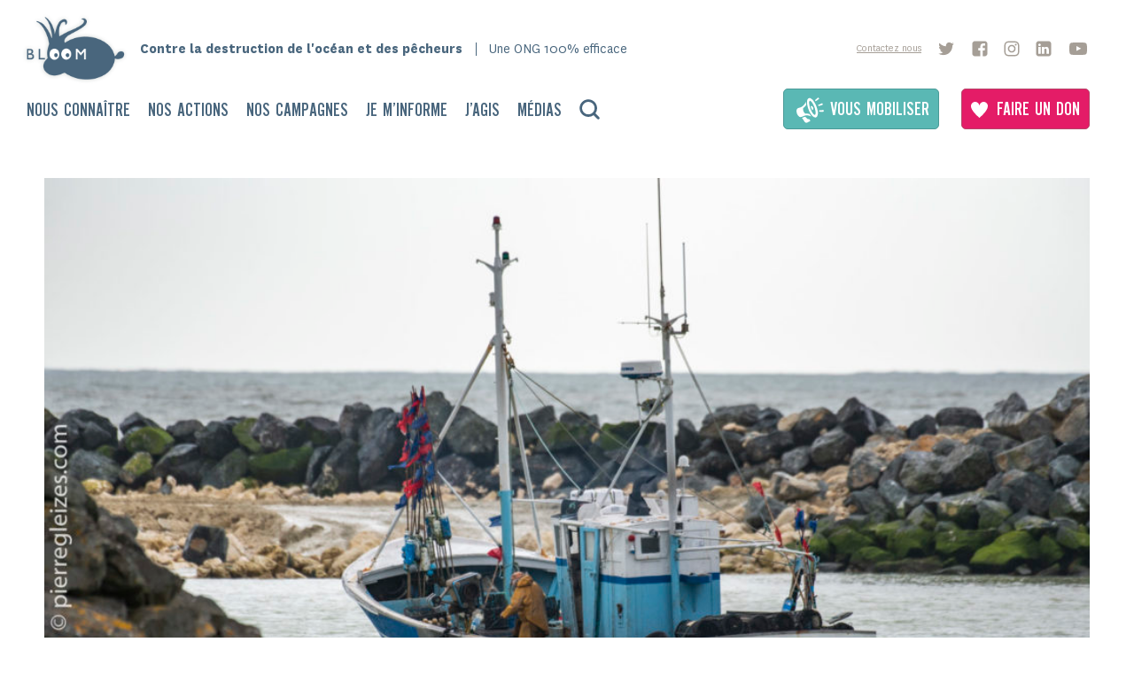

--- FILE ---
content_type: text/html; charset=UTF-8
request_url: https://dev.bloomassociation.org/je-m-informe/pour-aller-plus-loin/nos-enquetes-2/la-petite-peche-artisanale/
body_size: 23265
content:
<!doctype html>
<!--[if lte IE 6]> <html class="no-js ie6 ie67 ie678" lang="fr"> <![endif]-->
<!--[if IE 7]> <html class="no-js ie7 ie67 ie678" lang="fr"> <![endif]-->
<!--[if IE 8]> <html class="no-js ie8 ie678" lang="fr"> <![endif]-->
<!--[if gt IE 8]><!--> <html class="no-js" lang="fr"> <!--<![endif]-->
<head>
    <title>
    	BLOOM Association    	Enquête - La petite pêche artisanale - BLOOM Association	</title>
 
	<meta http-equiv="Content-Type" content="text/html; charset=UTF-8" />
	<meta name="generator" content="WordPress 6.3.7" />
	<meta name="viewport" content="width=device-width">

	<!-- leave this for stats -->
	<link rel="stylesheet" href="https://dev.bloomassociation.org/wp-content/themes/bloom_2019/dist/css/style.min.css?cache=20260127062210" type="text/css" media="screen" />

	<link rel="alternate" type="application/rss+xml" title="RSS 2.0" href="https://dev.bloomassociation.org/feed/" />
	<link rel="alternate" type="text/xml" title="RSS .92" href="https://dev.bloomassociation.org/feed/rss/" />
	<link rel="alternate" type="application/atom+xml" title="Atom 0.3" href="https://dev.bloomassociation.org/feed/atom/" />
	<link rel="pingback" href="https://dev.bloomassociation.org/xmlrpc.php" />
	<meta name='robots' content='noindex, nofollow' />

	<!-- This site is optimized with the Yoast SEO plugin v21.4 - https://yoast.com/wordpress/plugins/seo/ -->
	<meta property="og:locale" content="fr_FR" />
	<meta property="og:type" content="article" />
	<meta property="og:title" content="Enquête - La petite pêche artisanale - BLOOM Association" />
	<meta property="og:url" content="https://dev.bloomassociation.org/je-m-informe/pour-aller-plus-loin/nos-enquetes-2/la-petite-peche-artisanale/" />
	<meta property="og:site_name" content="BLOOM Association" />
	<meta property="article:modified_time" content="2021-11-12T17:43:58+00:00" />
	<meta name="twitter:card" content="summary_large_image" />
	<script type="application/ld+json" class="yoast-schema-graph">{"@context":"https://schema.org","@graph":[{"@type":"WebPage","@id":"https://dev.bloomassociation.org/je-m-informe/pour-aller-plus-loin/nos-enquetes-2/la-petite-peche-artisanale/","url":"https://dev.bloomassociation.org/je-m-informe/pour-aller-plus-loin/nos-enquetes-2/la-petite-peche-artisanale/","name":"Enquête - La petite pêche artisanale - BLOOM Association","isPartOf":{"@id":"https://dev.bloomassociation.org/#website"},"datePublished":"2020-07-10T15:13:23+00:00","dateModified":"2021-11-12T17:43:58+00:00","breadcrumb":{"@id":"https://dev.bloomassociation.org/je-m-informe/pour-aller-plus-loin/nos-enquetes-2/la-petite-peche-artisanale/#breadcrumb"},"inLanguage":"fr-FR","potentialAction":[{"@type":"ReadAction","target":["https://dev.bloomassociation.org/je-m-informe/pour-aller-plus-loin/nos-enquetes-2/la-petite-peche-artisanale/"]}]},{"@type":"BreadcrumbList","@id":"https://dev.bloomassociation.org/je-m-informe/pour-aller-plus-loin/nos-enquetes-2/la-petite-peche-artisanale/#breadcrumb","itemListElement":[{"@type":"ListItem","position":1,"name":"Accueil","item":"https://dev.bloomassociation.org/"},{"@type":"ListItem","position":2,"name":"Je m&#8217;informe","item":"https://dev.bloomassociation.org/je-m-informe/"},{"@type":"ListItem","position":3,"name":"Pour aller plus loin","item":"https://dev.bloomassociation.org/je-m-informe/pour-aller-plus-loin/"},{"@type":"ListItem","position":4,"name":"Nos enquêtes","item":"https://dev.bloomassociation.org/je-m-informe/pour-aller-plus-loin/nos-enquetes-2/"},{"@type":"ListItem","position":5,"name":"Enquête &#8211; La petite pêche artisanale"}]},{"@type":"WebSite","@id":"https://dev.bloomassociation.org/#website","url":"https://dev.bloomassociation.org/","name":"BLOOM Association","description":"","potentialAction":[{"@type":"SearchAction","target":{"@type":"EntryPoint","urlTemplate":"https://dev.bloomassociation.org/?s={search_term_string}"},"query-input":"required name=search_term_string"}],"inLanguage":"fr-FR"}]}</script>
	<!-- / Yoast SEO plugin. -->


<link rel='dns-prefetch' href='//maxcdn.bootstrapcdn.com' />
<script type="text/javascript">
window._wpemojiSettings = {"baseUrl":"https:\/\/s.w.org\/images\/core\/emoji\/14.0.0\/72x72\/","ext":".png","svgUrl":"https:\/\/s.w.org\/images\/core\/emoji\/14.0.0\/svg\/","svgExt":".svg","source":{"concatemoji":"https:\/\/dev.bloomassociation.org\/wp-includes\/js\/wp-emoji-release.min.js?ver=6.3.7"}};
/*! This file is auto-generated */
!function(i,n){var o,s,e;function c(e){try{var t={supportTests:e,timestamp:(new Date).valueOf()};sessionStorage.setItem(o,JSON.stringify(t))}catch(e){}}function p(e,t,n){e.clearRect(0,0,e.canvas.width,e.canvas.height),e.fillText(t,0,0);var t=new Uint32Array(e.getImageData(0,0,e.canvas.width,e.canvas.height).data),r=(e.clearRect(0,0,e.canvas.width,e.canvas.height),e.fillText(n,0,0),new Uint32Array(e.getImageData(0,0,e.canvas.width,e.canvas.height).data));return t.every(function(e,t){return e===r[t]})}function u(e,t,n){switch(t){case"flag":return n(e,"\ud83c\udff3\ufe0f\u200d\u26a7\ufe0f","\ud83c\udff3\ufe0f\u200b\u26a7\ufe0f")?!1:!n(e,"\ud83c\uddfa\ud83c\uddf3","\ud83c\uddfa\u200b\ud83c\uddf3")&&!n(e,"\ud83c\udff4\udb40\udc67\udb40\udc62\udb40\udc65\udb40\udc6e\udb40\udc67\udb40\udc7f","\ud83c\udff4\u200b\udb40\udc67\u200b\udb40\udc62\u200b\udb40\udc65\u200b\udb40\udc6e\u200b\udb40\udc67\u200b\udb40\udc7f");case"emoji":return!n(e,"\ud83e\udef1\ud83c\udffb\u200d\ud83e\udef2\ud83c\udfff","\ud83e\udef1\ud83c\udffb\u200b\ud83e\udef2\ud83c\udfff")}return!1}function f(e,t,n){var r="undefined"!=typeof WorkerGlobalScope&&self instanceof WorkerGlobalScope?new OffscreenCanvas(300,150):i.createElement("canvas"),a=r.getContext("2d",{willReadFrequently:!0}),o=(a.textBaseline="top",a.font="600 32px Arial",{});return e.forEach(function(e){o[e]=t(a,e,n)}),o}function t(e){var t=i.createElement("script");t.src=e,t.defer=!0,i.head.appendChild(t)}"undefined"!=typeof Promise&&(o="wpEmojiSettingsSupports",s=["flag","emoji"],n.supports={everything:!0,everythingExceptFlag:!0},e=new Promise(function(e){i.addEventListener("DOMContentLoaded",e,{once:!0})}),new Promise(function(t){var n=function(){try{var e=JSON.parse(sessionStorage.getItem(o));if("object"==typeof e&&"number"==typeof e.timestamp&&(new Date).valueOf()<e.timestamp+604800&&"object"==typeof e.supportTests)return e.supportTests}catch(e){}return null}();if(!n){if("undefined"!=typeof Worker&&"undefined"!=typeof OffscreenCanvas&&"undefined"!=typeof URL&&URL.createObjectURL&&"undefined"!=typeof Blob)try{var e="postMessage("+f.toString()+"("+[JSON.stringify(s),u.toString(),p.toString()].join(",")+"));",r=new Blob([e],{type:"text/javascript"}),a=new Worker(URL.createObjectURL(r),{name:"wpTestEmojiSupports"});return void(a.onmessage=function(e){c(n=e.data),a.terminate(),t(n)})}catch(e){}c(n=f(s,u,p))}t(n)}).then(function(e){for(var t in e)n.supports[t]=e[t],n.supports.everything=n.supports.everything&&n.supports[t],"flag"!==t&&(n.supports.everythingExceptFlag=n.supports.everythingExceptFlag&&n.supports[t]);n.supports.everythingExceptFlag=n.supports.everythingExceptFlag&&!n.supports.flag,n.DOMReady=!1,n.readyCallback=function(){n.DOMReady=!0}}).then(function(){return e}).then(function(){var e;n.supports.everything||(n.readyCallback(),(e=n.source||{}).concatemoji?t(e.concatemoji):e.wpemoji&&e.twemoji&&(t(e.twemoji),t(e.wpemoji)))}))}((window,document),window._wpemojiSettings);
</script>
<style type="text/css">
img.wp-smiley,
img.emoji {
	display: inline !important;
	border: none !important;
	box-shadow: none !important;
	height: 1em !important;
	width: 1em !important;
	margin: 0 0.07em !important;
	vertical-align: -0.1em !important;
	background: none !important;
	padding: 0 !important;
}
</style>
	<link rel='stylesheet' id='mci-footnotes-no-tooltips-pagelayout-none-css' href='https://dev.bloomassociation.org/wp-content/plugins/footnotes/css/footnotes-nottbrpl0.min.css?ver=2.7.3' type='text/css' media='all' />
<link rel='stylesheet' id='sbi_styles-css' href='https://dev.bloomassociation.org/wp-content/plugins/instagram-feed/css/sbi-styles.min.css?ver=6.2.4' type='text/css' media='all' />
<link rel='stylesheet' id='wp-block-library-css' href='https://dev.bloomassociation.org/wp-includes/css/dist/block-library/style.min.css?ver=6.3.7' type='text/css' media='all' />
<style id='classic-theme-styles-inline-css' type='text/css'>
/*! This file is auto-generated */
.wp-block-button__link{color:#fff;background-color:#32373c;border-radius:9999px;box-shadow:none;text-decoration:none;padding:calc(.667em + 2px) calc(1.333em + 2px);font-size:1.125em}.wp-block-file__button{background:#32373c;color:#fff;text-decoration:none}
</style>
<style id='global-styles-inline-css' type='text/css'>
body{--wp--preset--color--black: #000000;--wp--preset--color--cyan-bluish-gray: #abb8c3;--wp--preset--color--white: #ffffff;--wp--preset--color--pale-pink: #f78da7;--wp--preset--color--vivid-red: #cf2e2e;--wp--preset--color--luminous-vivid-orange: #ff6900;--wp--preset--color--luminous-vivid-amber: #fcb900;--wp--preset--color--light-green-cyan: #7bdcb5;--wp--preset--color--vivid-green-cyan: #00d084;--wp--preset--color--pale-cyan-blue: #8ed1fc;--wp--preset--color--vivid-cyan-blue: #0693e3;--wp--preset--color--vivid-purple: #9b51e0;--wp--preset--gradient--vivid-cyan-blue-to-vivid-purple: linear-gradient(135deg,rgba(6,147,227,1) 0%,rgb(155,81,224) 100%);--wp--preset--gradient--light-green-cyan-to-vivid-green-cyan: linear-gradient(135deg,rgb(122,220,180) 0%,rgb(0,208,130) 100%);--wp--preset--gradient--luminous-vivid-amber-to-luminous-vivid-orange: linear-gradient(135deg,rgba(252,185,0,1) 0%,rgba(255,105,0,1) 100%);--wp--preset--gradient--luminous-vivid-orange-to-vivid-red: linear-gradient(135deg,rgba(255,105,0,1) 0%,rgb(207,46,46) 100%);--wp--preset--gradient--very-light-gray-to-cyan-bluish-gray: linear-gradient(135deg,rgb(238,238,238) 0%,rgb(169,184,195) 100%);--wp--preset--gradient--cool-to-warm-spectrum: linear-gradient(135deg,rgb(74,234,220) 0%,rgb(151,120,209) 20%,rgb(207,42,186) 40%,rgb(238,44,130) 60%,rgb(251,105,98) 80%,rgb(254,248,76) 100%);--wp--preset--gradient--blush-light-purple: linear-gradient(135deg,rgb(255,206,236) 0%,rgb(152,150,240) 100%);--wp--preset--gradient--blush-bordeaux: linear-gradient(135deg,rgb(254,205,165) 0%,rgb(254,45,45) 50%,rgb(107,0,62) 100%);--wp--preset--gradient--luminous-dusk: linear-gradient(135deg,rgb(255,203,112) 0%,rgb(199,81,192) 50%,rgb(65,88,208) 100%);--wp--preset--gradient--pale-ocean: linear-gradient(135deg,rgb(255,245,203) 0%,rgb(182,227,212) 50%,rgb(51,167,181) 100%);--wp--preset--gradient--electric-grass: linear-gradient(135deg,rgb(202,248,128) 0%,rgb(113,206,126) 100%);--wp--preset--gradient--midnight: linear-gradient(135deg,rgb(2,3,129) 0%,rgb(40,116,252) 100%);--wp--preset--font-size--small: 13px;--wp--preset--font-size--medium: 20px;--wp--preset--font-size--large: 36px;--wp--preset--font-size--x-large: 42px;--wp--preset--spacing--20: 0.44rem;--wp--preset--spacing--30: 0.67rem;--wp--preset--spacing--40: 1rem;--wp--preset--spacing--50: 1.5rem;--wp--preset--spacing--60: 2.25rem;--wp--preset--spacing--70: 3.38rem;--wp--preset--spacing--80: 5.06rem;--wp--preset--shadow--natural: 6px 6px 9px rgba(0, 0, 0, 0.2);--wp--preset--shadow--deep: 12px 12px 50px rgba(0, 0, 0, 0.4);--wp--preset--shadow--sharp: 6px 6px 0px rgba(0, 0, 0, 0.2);--wp--preset--shadow--outlined: 6px 6px 0px -3px rgba(255, 255, 255, 1), 6px 6px rgba(0, 0, 0, 1);--wp--preset--shadow--crisp: 6px 6px 0px rgba(0, 0, 0, 1);}:where(.is-layout-flex){gap: 0.5em;}:where(.is-layout-grid){gap: 0.5em;}body .is-layout-flow > .alignleft{float: left;margin-inline-start: 0;margin-inline-end: 2em;}body .is-layout-flow > .alignright{float: right;margin-inline-start: 2em;margin-inline-end: 0;}body .is-layout-flow > .aligncenter{margin-left: auto !important;margin-right: auto !important;}body .is-layout-constrained > .alignleft{float: left;margin-inline-start: 0;margin-inline-end: 2em;}body .is-layout-constrained > .alignright{float: right;margin-inline-start: 2em;margin-inline-end: 0;}body .is-layout-constrained > .aligncenter{margin-left: auto !important;margin-right: auto !important;}body .is-layout-constrained > :where(:not(.alignleft):not(.alignright):not(.alignfull)){max-width: var(--wp--style--global--content-size);margin-left: auto !important;margin-right: auto !important;}body .is-layout-constrained > .alignwide{max-width: var(--wp--style--global--wide-size);}body .is-layout-flex{display: flex;}body .is-layout-flex{flex-wrap: wrap;align-items: center;}body .is-layout-flex > *{margin: 0;}body .is-layout-grid{display: grid;}body .is-layout-grid > *{margin: 0;}:where(.wp-block-columns.is-layout-flex){gap: 2em;}:where(.wp-block-columns.is-layout-grid){gap: 2em;}:where(.wp-block-post-template.is-layout-flex){gap: 1.25em;}:where(.wp-block-post-template.is-layout-grid){gap: 1.25em;}.has-black-color{color: var(--wp--preset--color--black) !important;}.has-cyan-bluish-gray-color{color: var(--wp--preset--color--cyan-bluish-gray) !important;}.has-white-color{color: var(--wp--preset--color--white) !important;}.has-pale-pink-color{color: var(--wp--preset--color--pale-pink) !important;}.has-vivid-red-color{color: var(--wp--preset--color--vivid-red) !important;}.has-luminous-vivid-orange-color{color: var(--wp--preset--color--luminous-vivid-orange) !important;}.has-luminous-vivid-amber-color{color: var(--wp--preset--color--luminous-vivid-amber) !important;}.has-light-green-cyan-color{color: var(--wp--preset--color--light-green-cyan) !important;}.has-vivid-green-cyan-color{color: var(--wp--preset--color--vivid-green-cyan) !important;}.has-pale-cyan-blue-color{color: var(--wp--preset--color--pale-cyan-blue) !important;}.has-vivid-cyan-blue-color{color: var(--wp--preset--color--vivid-cyan-blue) !important;}.has-vivid-purple-color{color: var(--wp--preset--color--vivid-purple) !important;}.has-black-background-color{background-color: var(--wp--preset--color--black) !important;}.has-cyan-bluish-gray-background-color{background-color: var(--wp--preset--color--cyan-bluish-gray) !important;}.has-white-background-color{background-color: var(--wp--preset--color--white) !important;}.has-pale-pink-background-color{background-color: var(--wp--preset--color--pale-pink) !important;}.has-vivid-red-background-color{background-color: var(--wp--preset--color--vivid-red) !important;}.has-luminous-vivid-orange-background-color{background-color: var(--wp--preset--color--luminous-vivid-orange) !important;}.has-luminous-vivid-amber-background-color{background-color: var(--wp--preset--color--luminous-vivid-amber) !important;}.has-light-green-cyan-background-color{background-color: var(--wp--preset--color--light-green-cyan) !important;}.has-vivid-green-cyan-background-color{background-color: var(--wp--preset--color--vivid-green-cyan) !important;}.has-pale-cyan-blue-background-color{background-color: var(--wp--preset--color--pale-cyan-blue) !important;}.has-vivid-cyan-blue-background-color{background-color: var(--wp--preset--color--vivid-cyan-blue) !important;}.has-vivid-purple-background-color{background-color: var(--wp--preset--color--vivid-purple) !important;}.has-black-border-color{border-color: var(--wp--preset--color--black) !important;}.has-cyan-bluish-gray-border-color{border-color: var(--wp--preset--color--cyan-bluish-gray) !important;}.has-white-border-color{border-color: var(--wp--preset--color--white) !important;}.has-pale-pink-border-color{border-color: var(--wp--preset--color--pale-pink) !important;}.has-vivid-red-border-color{border-color: var(--wp--preset--color--vivid-red) !important;}.has-luminous-vivid-orange-border-color{border-color: var(--wp--preset--color--luminous-vivid-orange) !important;}.has-luminous-vivid-amber-border-color{border-color: var(--wp--preset--color--luminous-vivid-amber) !important;}.has-light-green-cyan-border-color{border-color: var(--wp--preset--color--light-green-cyan) !important;}.has-vivid-green-cyan-border-color{border-color: var(--wp--preset--color--vivid-green-cyan) !important;}.has-pale-cyan-blue-border-color{border-color: var(--wp--preset--color--pale-cyan-blue) !important;}.has-vivid-cyan-blue-border-color{border-color: var(--wp--preset--color--vivid-cyan-blue) !important;}.has-vivid-purple-border-color{border-color: var(--wp--preset--color--vivid-purple) !important;}.has-vivid-cyan-blue-to-vivid-purple-gradient-background{background: var(--wp--preset--gradient--vivid-cyan-blue-to-vivid-purple) !important;}.has-light-green-cyan-to-vivid-green-cyan-gradient-background{background: var(--wp--preset--gradient--light-green-cyan-to-vivid-green-cyan) !important;}.has-luminous-vivid-amber-to-luminous-vivid-orange-gradient-background{background: var(--wp--preset--gradient--luminous-vivid-amber-to-luminous-vivid-orange) !important;}.has-luminous-vivid-orange-to-vivid-red-gradient-background{background: var(--wp--preset--gradient--luminous-vivid-orange-to-vivid-red) !important;}.has-very-light-gray-to-cyan-bluish-gray-gradient-background{background: var(--wp--preset--gradient--very-light-gray-to-cyan-bluish-gray) !important;}.has-cool-to-warm-spectrum-gradient-background{background: var(--wp--preset--gradient--cool-to-warm-spectrum) !important;}.has-blush-light-purple-gradient-background{background: var(--wp--preset--gradient--blush-light-purple) !important;}.has-blush-bordeaux-gradient-background{background: var(--wp--preset--gradient--blush-bordeaux) !important;}.has-luminous-dusk-gradient-background{background: var(--wp--preset--gradient--luminous-dusk) !important;}.has-pale-ocean-gradient-background{background: var(--wp--preset--gradient--pale-ocean) !important;}.has-electric-grass-gradient-background{background: var(--wp--preset--gradient--electric-grass) !important;}.has-midnight-gradient-background{background: var(--wp--preset--gradient--midnight) !important;}.has-small-font-size{font-size: var(--wp--preset--font-size--small) !important;}.has-medium-font-size{font-size: var(--wp--preset--font-size--medium) !important;}.has-large-font-size{font-size: var(--wp--preset--font-size--large) !important;}.has-x-large-font-size{font-size: var(--wp--preset--font-size--x-large) !important;}
.wp-block-navigation a:where(:not(.wp-element-button)){color: inherit;}
:where(.wp-block-post-template.is-layout-flex){gap: 1.25em;}:where(.wp-block-post-template.is-layout-grid){gap: 1.25em;}
:where(.wp-block-columns.is-layout-flex){gap: 2em;}:where(.wp-block-columns.is-layout-grid){gap: 2em;}
.wp-block-pullquote{font-size: 1.5em;line-height: 1.6;}
</style>
<link rel='stylesheet' id='contact-form-7-css' href='https://dev.bloomassociation.org/wp-content/plugins/contact-form-7/includes/css/styles.css?ver=5.8.2' type='text/css' media='all' />
<link rel='stylesheet' id='cff-css' href='https://dev.bloomassociation.org/wp-content/plugins/custom-facebook-feed/assets/css/cff-style.min.css?ver=4.2' type='text/css' media='all' />
<link rel='stylesheet' id='sb-font-awesome-css' href='https://maxcdn.bootstrapcdn.com/font-awesome/4.7.0/css/font-awesome.min.css?ver=6.3.7' type='text/css' media='all' />
<link rel='stylesheet' id='glossary-hint-css' href='https://dev.bloomassociation.org/wp-content/plugins/glossary-by-codeat/assets/css/tooltip-box.css?ver=2.2.8' type='text/css' media='all' />
<script type='text/javascript' src='https://dev.bloomassociation.org/wp-includes/js/jquery/jquery.min.js?ver=3.7.0' id='jquery-core-js'></script>
<script type='text/javascript' src='https://dev.bloomassociation.org/wp-includes/js/jquery/jquery-migrate.min.js?ver=3.4.1' id='jquery-migrate-js'></script>
<link rel="https://api.w.org/" href="https://dev.bloomassociation.org/wp-json/" /><link rel="alternate" type="application/json" href="https://dev.bloomassociation.org/wp-json/wp/v2/pages/26102" /><link rel="EditURI" type="application/rsd+xml" title="RSD" href="https://dev.bloomassociation.org/xmlrpc.php?rsd" />
<meta name="generator" content="WordPress 6.3.7" />
<link rel='shortlink' href='https://dev.bloomassociation.org/?p=26102' />
<link rel="alternate" type="application/json+oembed" href="https://dev.bloomassociation.org/wp-json/oembed/1.0/embed?url=https%3A%2F%2Fdev.bloomassociation.org%2Fje-m-informe%2Fpour-aller-plus-loin%2Fnos-enquetes-2%2Fla-petite-peche-artisanale%2F" />
<link rel="alternate" type="text/xml+oembed" href="https://dev.bloomassociation.org/wp-json/oembed/1.0/embed?url=https%3A%2F%2Fdev.bloomassociation.org%2Fje-m-informe%2Fpour-aller-plus-loin%2Fnos-enquetes-2%2Fla-petite-peche-artisanale%2F&#038;format=xml" />

<style type="text/css" media="all">
.footnotes_reference_container {margin-top: 24px !important; margin-bottom: 0px !important;}
.footnote_container_prepare > p {border-bottom: 1px solid #aaaaaa !important;}


</style>
	<script src="https://maps.googleapis.com/maps/api/js?v=3&amp;key=AIzaSyDiyI_EAoL_jsABvGNul5goXS4pIFIbFZM"></script>

	<script src="//ajax.googleapis.com/ajax/libs/jquery/1/jquery.min.js"></script>

	<script src="https://dev.bloomassociation.org/wp-content/themes/bloom_2019/dist/js/flickity.package.min.js"></script>
	<script src="https://dev.bloomassociation.org/wp-content/themes/bloom_2019/dist/js/flickity-imagesLoaded.js"></script>

    <script src="https://dev.bloomassociation.org/wp-content/themes/bloom_2019/dist/js/built.js?cache=20260127062210"></script>


    <!--[if IE]>
	  <script src="http://html5shiv.googlecode.com/svn/trunk/html5.js"></script>
	<![endif]-->				
</head>


<body class="page-template-default page page-id-26102 page-child parent-pageid-23860">
	<header class="header-general">
		<div class="flex-container-h">
			<div class="logo-et-rs flex-container-h">
				<a href="https://dev.bloomassociation.org" title="Revenir à l'accueil">
					<img src="https://dev.bloomassociation.org/wp-content/themes/bloom_2019/img/logo.png" alt="Association Bloom" class="logo-header"/>
				</a>
				
				<div class="flex-container-h">
					<h1 class="size16 typo4 color3 man"><span>Contre la destruction de l'océan et des pêcheurs</span></h1>
					<h2 class="typo1 size16 color3 man">Une ONG 100% efficace</h2>
				</div>
				
				<ul class="unstyled rs-header flex-container-h">
					<li class="contact small-hidden">
						<a href="https://dev.bloomassociation.org/contact/" title="Contactez nous" class="size12 color11 underline">Contactez nous</a>
					</li>

					<li>
						<a href="https://twitter.com/BLOOM_FR" class="twitter" title="Voir la page Twitter de BLOOM" target="_blank">
							<svg width="1792" height="1792" viewBox="0 0 1792 1792" xmlns="http://www.w3.org/2000/svg">
								<path d="M1684 408q-67 98-162 167 1 14 1 42 0 130-38 259.5t-115.5 248.5-184.5 210.5-258 146-323 54.5q-271 0-496-145 35 4 78 4 225 0 401-138-105-2-188-64.5t-114-159.5q33 5 61 5 43 0 85-11-112-23-185.5-111.5t-73.5-205.5v-4q68 38 146 41-66-44-105-115t-39-154q0-88 44-163 121 149 294.5 238.5t371.5 99.5q-8-38-8-74 0-134 94.5-228.5t228.5-94.5q140 0 236 102 109-21 205-78-37 115-142 178 93-10 186-50z"/>
							</svg>
						</a>
					</li>
					<li>
						<a href="https://www.facebook.com/BLOOMAssociation/" class="facebook" title="Voir la page Facebook de BLOOM" target="_blank">
							<svg width="1792" height="1792" viewBox="0 0 1792 1792" xmlns="http://www.w3.org/2000/svg">
								<path d="M1376 128q119 0 203.5 84.5t84.5 203.5v960q0 119-84.5 203.5t-203.5 84.5h-188v-595h199l30-232h-229v-148q0-56 23.5-84t91.5-28l122-1v-207q-63-9-178-9-136 0-217.5 80t-81.5 226v171h-200v232h200v595h-532q-119 0-203.5-84.5t-84.5-203.5v-960q0-119 84.5-203.5t203.5-84.5h960z"/>
							</svg>
						</a>
					</li>
					<li>
						<a href="https://www.instagram.com/bloom_association/" class="instagram" title="Voir la page Instagram de BLOOM" target="_blank">
							<svg width="1792" height="1792" viewBox="0 0 1792 1792" xmlns="http://www.w3.org/2000/svg">
								<path d="M1152 896q0-106-75-181t-181-75-181 75-75 181 75 181 181 75 181-75 75-181zm138 0q0 164-115 279t-279 115-279-115-115-279 115-279 279-115 279 115 115 279zm108-410q0 38-27 65t-65 27-65-27-27-65 27-65 65-27 65 27 27 65zm-502-220q-7 0-76.5-.5t-105.5 0-96.5 3-103 10-71.5 18.5q-50 20-88 58t-58 88q-11 29-18.5 71.5t-10 103-3 96.5 0 105.5.5 76.5-.5 76.5 0 105.5 3 96.5 10 103 18.5 71.5q20 50 58 88t88 58q29 11 71.5 18.5t103 10 96.5 3 105.5 0 76.5-.5 76.5.5 105.5 0 96.5-3 103-10 71.5-18.5q50-20 88-58t58-88q11-29 18.5-71.5t10-103 3-96.5 0-105.5-.5-76.5.5-76.5 0-105.5-3-96.5-10-103-18.5-71.5q-20-50-58-88t-88-58q-29-11-71.5-18.5t-103-10-96.5-3-105.5 0-76.5.5zm768 630q0 229-5 317-10 208-124 322t-322 124q-88 5-317 5t-317-5q-208-10-322-124t-124-322q-5-88-5-317t5-317q10-208 124-322t322-124q88-5 317-5t317 5q208 10 322 124t124 322q5 88 5 317z"/>
							</svg>
						</a>
					</li>
					<li>
						<a href="https://www.linkedin.com/company/bloom-association" class="linkedin" title="Voir la page LinkedIn de BLOOM" target="_blank">
							<svg width="1792" height="1792" viewBox="0 0 1792 1792" xmlns="http://www.w3.org/2000/svg">
								<path d="M365 1414h231v-694h-231v694zm246-908q-1-52-36-86t-93-34-94.5 34-36.5 86q0 51 35.5 85.5t92.5 34.5h1q59 0 95-34.5t36-85.5zm585 908h231v-398q0-154-73-233t-193-79q-136 0-209 117h2v-101h-231q3 66 0 694h231v-388q0-38 7-56 15-35 45-59.5t74-24.5q116 0 116 157v371zm468-998v960q0 119-84.5 203.5t-203.5 84.5h-960q-119 0-203.5-84.5t-84.5-203.5v-960q0-119 84.5-203.5t203.5-84.5h960q119 0 203.5 84.5t84.5 203.5z"/>
							</svg>
						</a>
					</li>
					<li>
						<a href="https://www.youtube.com/user/AssociationBloom" class="youtube" title="Voir la page Youtube de BLOOM" target="_blank">
							<svg width="1792" height="1792" viewBox="0 0 1792 1792" xmlns="http://www.w3.org/2000/svg">
								<path d="M711 1128l484-250-484-253v503zm185-862q168 0 324.5 4.5t229.5 9.5l73 4q1 0 17 1.5t23 3 23.5 4.5 28.5 8 28 13 31 19.5 29 26.5q6 6 15.5 18.5t29 58.5 26.5 101q8 64 12.5 136.5t5.5 113.5v176q1 145-18 290-7 55-25 99.5t-32 61.5l-14 17q-14 15-29 26.5t-31 19-28 12.5-28.5 8-24 4.5-23 3-16.5 1.5q-251 19-627 19-207-2-359.5-6.5t-200.5-7.5l-49-4-36-4q-36-5-54.5-10t-51-21-56.5-41q-6-6-15.5-18.5t-29-58.5-26.5-101q-8-64-12.5-136.5t-5.5-113.5v-176q-1-145 18-290 7-55 25-99.5t32-61.5l14-17q14-15 29-26.5t31-19.5 28-13 28.5-8 23.5-4.5 23-3 17-1.5q251-18 627-18z"/>
							</svg>
						</a>
					</li>

					<!--<li class="small-hidden">
						<a target="_blank" href="http://www.bloomassociation.org/en/" title="Go to english version">
							<img alt="English version" src="https://dev.bloomassociation.org/wp-content/themes/bloom_2019/img/picto-en.png">
						</a>
					</li>-->
				</ul>
			</div>

			<a href="#" class="burger large-hidden" title="Ouvrir le menu mobile">
				<span></span>
			</a>

			<nav class="flex-container-h">
				<div class="menu-menu-principal-container"><ul id="menu-menu-principal" class="header-menu uppercase size24 unstyled flex-container-h typo2"><li id="menu-item-122" class="menu-item menu-item-type-post_type menu-item-object-page menu-item-has-children menu-item-122"><a href="https://dev.bloomassociation.org/nous-connaitre/">Nous connaître</a>
<ul class="sub-menu">
	<li id="menu-item-29494" class="menu-item menu-item-type-post_type menu-item-object-page menu-item-29494"><a href="https://dev.bloomassociation.org/notre-mission/">Notre mission</a></li>
	<li id="menu-item-29562" class="menu-item menu-item-type-post_type menu-item-object-page menu-item-29562"><a href="https://dev.bloomassociation.org/notre-charte-ethique/">Notre charte éthique</a></li>
	<li id="menu-item-523" class="menu-item menu-item-type-post_type menu-item-object-page menu-item-523"><a href="https://dev.bloomassociation.org/nous-connaitre/lequipe-bloom/">L’équipe BLOOM</a></li>
	<li id="menu-item-521" class="menu-item menu-item-type-post_type menu-item-object-page menu-item-521"><a href="https://dev.bloomassociation.org/nous-connaitre/nos-financements/">Nos financements</a></li>
	<li id="menu-item-518" class="menu-item menu-item-type-post_type menu-item-object-page menu-item-518"><a href="https://dev.bloomassociation.org/nous-connaitre/nos-partenaires/">Nos partenaires</a></li>
	<li id="menu-item-531" class="menu-item menu-item-type-post_type menu-item-object-page menu-item-531"><a href="https://dev.bloomassociation.org/nous-connaitre/nos-prix-et-recompenses/">Nos prix et récompenses</a></li>
</ul>
</li>
<li id="menu-item-121" class="menu-item menu-item-type-post_type menu-item-object-page menu-item-has-children menu-item-121"><a href="https://dev.bloomassociation.org/nos-actions/">Nos actions</a>
<ul class="sub-menu">
	<li id="menu-item-287" class="menu-item menu-item-type-post_type menu-item-object-page menu-item-287"><a href="https://dev.bloomassociation.org/nos-actions/nos-actions/">Recherche scientifique</a></li>
	<li id="menu-item-26569" class="menu-item menu-item-type-post_type menu-item-object-page menu-item-26569"><a href="https://dev.bloomassociation.org/nos-actions/action-juridique/">Action juridique</a></li>
	<li id="menu-item-288" class="menu-item menu-item-type-post_type menu-item-object-page menu-item-288"><a href="https://dev.bloomassociation.org/nos-actions/plaidoyer/">Plaidoyer</a></li>
	<li id="menu-item-32352" class="menu-item menu-item-type-post_type menu-item-object-page menu-item-32352"><a href="https://dev.bloomassociation.org/interpellations/">Mobilisation citoyenne</a></li>
	<li id="menu-item-296" class="menu-item menu-item-type-post_type menu-item-object-page menu-item-296"><a href="https://dev.bloomassociation.org/nos-actions/sensibilisation-et-education/">Sensibilisation et éducation</a></li>
</ul>
</li>
<li id="menu-item-120" class="menu-item menu-item-type-post_type menu-item-object-page menu-item-has-children menu-item-120"><a href="https://dev.bloomassociation.org/nos-campagnes/">Nos Campagnes</a>
<ul class="sub-menu">
	<li id="menu-item-32130" class="menu-item menu-item-type-post_type menu-item-object-page menu-item-32130"><a href="https://dev.bloomassociation.org/interdiction-chalutage-profond/">Interdiction du chalutage profond</a></li>
	<li id="menu-item-28940" class="menu-item menu-item-type-post_type menu-item-object-page menu-item-28940"><a href="https://dev.bloomassociation.org/nos-campagnes/interdiction-de-la-peche-electrique/">Interdiction de la pêche électrique</a></li>
	<li id="menu-item-28942" class="menu-item menu-item-type-post_type menu-item-object-page menu-item-28942"><a href="https://dev.bloomassociation.org/nos-campagnes/interdiction-des-subventions-nocives/">Interdiction des subventions nocives</a></li>
	<li id="menu-item-32058" class="menu-item menu-item-type-post_type menu-item-object-page menu-item-32058"><a href="https://dev.bloomassociation.org/nos-campagnes/interdiction-de-laileronnage/">Interdiction de l’aileronnage de requins</a></li>
</ul>
</li>
<li id="menu-item-28037" class="menu-item menu-item-type-post_type menu-item-object-page current-page-ancestor menu-item-has-children menu-item-28037"><a href="https://dev.bloomassociation.org/je-m-informe/">Je m’informe</a>
<ul class="sub-menu">
	<li id="menu-item-28038" class="menu-item menu-item-type-post_type menu-item-object-page menu-item-28038"><a href="https://dev.bloomassociation.org/je-m-informe/les-principaux-chiffres-cles/">Les chiffres-clés</a></li>
	<li id="menu-item-28913" class="menu-item menu-item-type-post_type menu-item-object-page menu-item-28913"><a href="https://dev.bloomassociation.org/je-m-informe/le-secteur-de-la-peche-en-france/">Le secteur de la pêche en France</a></li>
	<li id="menu-item-32088" class="menu-item menu-item-type-post_type menu-item-object-page menu-item-32088"><a href="https://dev.bloomassociation.org/la-surpeche/">La surpêche</a></li>
	<li id="menu-item-28331" class="menu-item menu-item-type-post_type menu-item-object-page menu-item-28331"><a href="https://dev.bloomassociation.org/je-m-informe/la-peche-durable/">La pêche durable</a></li>
	<li id="menu-item-28052" class="menu-item menu-item-type-post_type menu-item-object-page current-page-ancestor menu-item-28052"><a href="https://dev.bloomassociation.org/je-m-informe/pour-aller-plus-loin/">Pour aller plus loin</a></li>
</ul>
</li>
<li id="menu-item-28051" class="menu-item menu-item-type-post_type menu-item-object-page menu-item-has-children menu-item-28051"><a href="https://dev.bloomassociation.org/agir/">J’AGIS</a>
<ul class="sub-menu">
	<li id="menu-item-23790" class="menu-item menu-item-type-post_type menu-item-object-page menu-item-23790"><a href="https://dev.bloomassociation.org/agir/pourquoi-nous-soutenir/">Pourquoi agir ?</a></li>
	<li id="menu-item-29237" class="menu-item menu-item-type-post_type menu-item-object-page menu-item-29237"><a href="https://dev.bloomassociation.org/agir/je-consomme-mieux/">Je consomme mieux</a></li>
	<li id="menu-item-391" class="menu-item menu-item-type-post_type menu-item-object-page menu-item-391"><a href="https://dev.bloomassociation.org/agir/je-me-mobilise/">Je me mobilise</a></li>
	<li id="menu-item-398" class="menu-item menu-item-type-post_type menu-item-object-page menu-item-398"><a href="https://dev.bloomassociation.org/agir/je-fais-un-don/">Je fais un don</a></li>
	<li id="menu-item-27966" class="menu-item menu-item-type-post_type menu-item-object-page menu-item-27966"><a href="https://dev.bloomassociation.org/agir/j-engage-mon-entreprise/">J’engage mon entreprise</a></li>
	<li id="menu-item-30419" class="menu-item menu-item-type-post_type menu-item-object-page menu-item-30419"><a href="https://dev.bloomassociation.org/agir/je-propose-un-projet/">Je propose un projet</a></li>
	<li id="menu-item-28334" class="menu-item menu-item-type-post_type menu-item-object-page menu-item-28334"><a href="https://dev.bloomassociation.org/agir/lutilisation-des-dons/">L’utilisation de vos dons</a></li>
	<li id="menu-item-390" class="menu-item menu-item-type-post_type menu-item-object-page menu-item-390"><a href="https://dev.bloomassociation.org/agir/ils-nous-soutiennent-deja/">Ils nous soutiennent</a></li>
</ul>
</li>
<li id="menu-item-118" class="menu-item menu-item-type-post_type menu-item-object-page menu-item-has-children menu-item-118"><a href="https://dev.bloomassociation.org/medias/">Médias</a>
<ul class="sub-menu">
	<li id="menu-item-23274" class="menu-item menu-item-type-taxonomy menu-item-object-category menu-item-23274"><a href="https://dev.bloomassociation.org/category/les-communiques-de-bloom/">Nos communiqués de presse</a></li>
	<li id="menu-item-544" class="menu-item menu-item-type-post_type menu-item-object-page menu-item-544"><a href="https://dev.bloomassociation.org/medias/les-medias-parlent-de-nous/">Les Médias parlent de nous</a></li>
</ul>
</li>
</ul></div>
				<div class="encart-recherche">
					<svg version="1.1" xmlns="http://www.w3.org/2000/svg" xmlns:xlink="http://www.w3.org/1999/xlink" x="0px" y="0px" viewBox="0 0 1000 1000" enable-background="new 0 0 1000 1000" xml:space="preserve" class="icn-recherche">
						<g>
							<path fill="#49667d" d="M971.9,971.9c-24.1,24.1-63.2,24.1-87.3,0L695.1,782.5C623.6,835.9,535.2,868,439,868C202.1,868,10,675.9,10,439C10,202.1,202.1,10,439,10c236.9,0,429,192.1,429,429c0,96.1-32,184.6-85.5,256.2l189.4,189.4C996,908.7,996,947.8,971.9,971.9z M439,132.6c-169.2,0-306.4,137.2-306.4,306.4c0,169.2,137.2,306.4,306.4,306.4S745.4,608.2,745.4,439C745.4,269.8,608.2,132.6,439,132.6z"/>
						</g>
					</svg>

					<div class="formulaire-recherche">
						<form role="search" method="get" id="searchform" class="searchform" action="https://dev.bloomassociation.org/">
	<div>
		<input placeholder="Recherche..." type="text" value="" name="s" id="s" />
		<input type="submit" id="searchsubmit" value="OK" />
	</div>
</form>

					</div>
				</div>
				

				<a href="https://dev.bloomassociation.org/agir/je-me-mobilise/" class="cta-mobilisez flex-container-h uppercase color2 typo2 size24" title="Vous mobiliser" target="_blank"><span class="flex-container-h">Vous mobiliser</span></a>

				<a href="https://donate.bloomassociation.org/BLOOMdefault/~mon-don?utm_source=site&utm_id=GP&utm_content=boutonheader" class="flex-container-h cta-don uppercase color2 typo2 size24" title="Faire un don" target="_blank"><span class="flex-container-h">Faire un don</span></a>
			</nav>
		</div>
		
	</header>



		<div class="page-image-full central">
			<img src="https://dev.bloomassociation.org/wp-content/uploads/2020/07/pg2020_0220_134502-scaled-1024x684.jpg" alt="">
		</div>

	<div class="contenu-single flex-container-h central">
		<div class="left">
		
			<div class="sticky-left small-hidden">
				<div class="bloc-newsletter">
					<div>
						<h2 class="man txtcenter color2 uppercase typo2 size36">Newsletter</h2>
						<form method="post" enctype="multipart/form-data" action="https://dev.bloomassociation.org/inscrivez-vous-a-la-newsletter/">
                			<ul>
                				<li>
                					<label for="email-pre-newsletter">E-mail<span>*</span></label>

                    				<input name="email-992" id="email-pre-newsletter" type="text" value="" placeholder="Votre adresse e-mail..." aria-required="true" aria-invalid="false" />
                				</li>
                    		</ul>

					        <input type="submit" value="OK"/> 
					            
                    	</form>
					</div>
				</div>

				<div class="share">
					<h3 class="man size40 uppercase color14 typo2">Partager la page</h3>

					<div class="share-rs flex-container-h">
						<a href="https://twitter.com/intent/tweet?source=webclient&amp;original_referer=https://dev.bloomassociation.org/je-m-informe/pour-aller-plus-loin/nos-enquetes-2/la-petite-peche-artisanale/&amp;text=Enquête &#8211; La petite pêche artisanale&amp;url=https://dev.bloomassociation.org/je-m-informe/pour-aller-plus-loin/nos-enquetes-2/la-petite-peche-artisanale/&amp;related=Bloom_FR&amp;via=Bloom_FR" rel="nofollow" title="Partager sur Twitter" target="_blank" class="twitter">
							<svg width="1792" height="1792" viewBox="0 0 1792 1792" xmlns="http://www.w3.org/2000/svg">
								<path d="M1684 408q-67 98-162 167 1 14 1 42 0 130-38 259.5t-115.5 248.5-184.5 210.5-258 146-323 54.5q-271 0-496-145 35 4 78 4 225 0 401-138-105-2-188-64.5t-114-159.5q33 5 61 5 43 0 85-11-112-23-185.5-111.5t-73.5-205.5v-4q68 38 146 41-66-44-105-115t-39-154q0-88 44-163 121 149 294.5 238.5t371.5 99.5q-8-38-8-74 0-134 94.5-228.5t228.5-94.5q140 0 236 102 109-21 205-78-37 115-142 178 93-10 186-50z"/>
							</svg>
						</a>

						<a href="http://www.facebook.com/dialog/feed?app_id=1526173880944250&link=https://dev.bloomassociation.org/je-m-informe/pour-aller-plus-loin/nos-enquetes-2/la-petite-peche-artisanale/&picture=h&name=Enquête &#8211; La petite pêche artisanale&description=https://dev.bloomassociation.org/je-m-informe/pour-aller-plus-loin/nos-enquetes-2/la-petite-peche-artisanale/&message=Association Bloom&redirect_uri=https://dev.bloomassociation.org/je-m-informe/pour-aller-plus-loin/nos-enquetes-2/la-petite-peche-artisanale/" rel="nofollow" title="Partager sur Facebook" target="_blank" class="facebook">
							<svg width="1792" height="1792" viewBox="0 0 1792 1792" xmlns="http://www.w3.org/2000/svg">
								<path d="M1376 128q119 0 203.5 84.5t84.5 203.5v960q0 119-84.5 203.5t-203.5 84.5h-188v-595h199l30-232h-229v-148q0-56 23.5-84t91.5-28l122-1v-207q-63-9-178-9-136 0-217.5 80t-81.5 226v171h-200v232h200v595h-532q-119 0-203.5-84.5t-84.5-203.5v-960q0-119 84.5-203.5t203.5-84.5h960z"/>
							</svg>
						</a>
						
						<a target="_blank" rel="nofollow" onclick="window.open(this.href, "_blank", "height=430,width=640"); return false;" href="http://www.linkedin.com/shareArticle?mini=true&url=https://dev.bloomassociation.org/je-m-informe/pour-aller-plus-loin/nos-enquetes-2/la-petite-peche-artisanale/" class="linkedin">
							<svg width="1792" height="1792" viewBox="0 0 1792 1792" xmlns="http://www.w3.org/2000/svg">
								<path d="M365 1414h231v-694h-231v694zm246-908q-1-52-36-86t-93-34-94.5 34-36.5 86q0 51 35.5 85.5t92.5 34.5h1q59 0 95-34.5t36-85.5zm585 908h231v-398q0-154-73-233t-193-79q-136 0-209 117h2v-101h-231q3 66 0 694h231v-388q0-38 7-56 15-35 45-59.5t74-24.5q116 0 116 157v371zm468-998v960q0 119-84.5 203.5t-203.5 84.5h-960q-119 0-203.5-84.5t-84.5-203.5v-960q0-119 84.5-203.5t203.5-84.5h960q119 0 203.5 84.5t84.5 203.5z"/>
							</svg>
						</a>

						<a href="mailto:?subject=Enquête &#8211; La petite pêche artisanale&amp;body=Voici un article intéressant issu du site de l'association Bloom. A voir ici : &quot;https://dev.bloomassociation.org/je-m-informe/pour-aller-plus-loin/nos-enquetes-2/la-petite-peche-artisanale/&quot;" rel="nofollow" title="Partager cette publication avec un ami (e-mail)" target="_blank" class="mail">
							<svg version="1.1" xmlns="http://www.w3.org/2000/svg" xmlns:xlink="http://www.w3.org/1999/xlink" x="0px" y="0px" width="550.795px" height="550.795px" viewBox="0 0 550.795 550.795" xml:space="preserve">
								<g>
									<g>
										<path d="M501.613,491.782c12.381,0,23.109-4.088,32.229-12.16L377.793,323.567c-3.744,2.681-7.373,5.288-10.801,7.767 c-11.678,8.604-21.156,15.318-28.434,20.129c-7.277,4.822-16.959,9.737-29.045,14.755c-12.094,5.024-23.361,7.528-33.813,7.528 h-0.306h-0.306c-10.453,0-21.72-2.503-33.813-7.528c-12.093-5.018-21.775-9.933-29.045-14.755 c-7.277-4.811-16.75-11.524-28.434-20.129c-3.256-2.387-6.867-5.006-10.771-7.809L16.946,479.622 c9.119,8.072,19.854,12.16,32.234,12.16H501.613z"/>
										<path d="M31.047,225.299C19.37,217.514,9.015,208.598,0,198.555V435.98l137.541-137.541 C110.025,279.229,74.572,254.877,31.047,225.299z"/>
										<path d="M520.059,225.299c-41.865,28.336-77.447,52.73-106.75,73.195l137.486,137.492V198.555 C541.98,208.396,531.736,217.306,520.059,225.299z"/>
										<path d="M501.613,59.013H49.181c-15.784,0-27.919,5.33-36.42,15.979C4.253,85.646,0.006,98.97,0.006,114.949 c0,12.907,5.636,26.892,16.903,41.959c11.267,15.061,23.256,26.891,35.961,35.496c6.965,4.921,27.969,19.523,63.012,43.801 c18.917,13.109,35.368,24.535,49.505,34.395c12.05,8.396,22.442,15.667,31.022,21.701c0.985,0.691,2.534,1.799,4.59,3.269 c2.215,1.591,5.018,3.61,8.476,6.107c6.659,4.816,12.191,8.709,16.597,11.683c4.4,2.975,9.731,6.298,15.985,9.988 c6.249,3.685,12.143,6.456,17.675,8.299c5.533,1.842,10.655,2.766,15.367,2.766h0.306h0.306c4.711,0,9.834-0.924,15.368-2.766 c5.531-1.843,11.42-4.608,17.674-8.299c6.248-3.69,11.572-7.02,15.986-9.988c4.406-2.974,9.938-6.866,16.598-11.683 c3.451-2.497,6.254-4.517,8.469-6.102c2.057-1.476,3.605-2.577,4.596-3.274c6.684-4.651,17.1-11.892,31.104-21.616 c25.482-17.705,63.01-43.764,112.742-78.281c14.957-10.447,27.453-23.054,37.496-37.803c10.025-14.749,15.051-30.22,15.051-46.408 c0-13.525-4.873-25.098-14.598-34.737C526.461,63.829,514.932,59.013,501.613,59.013z"/>
									</g>
								</g>
							</svg>
						</a>
					</div>
				</div>
			</div>
		</div>

		<div class="right">
			<h1 class="size66 color15 typo2 man">Enquête &#8211; La petite pêche artisanale</h1>

			<div class="intro">
				<div class="man color13 typo4 size18"><p><strong>Les petits pêcheurs côtiers, garants de la transition vers une pêche durable, sont menacés de disparition.</strong></p>
</div>
			</div>
						<div class="texte-page-normale color13 typo1 size18">
							<h2>La problématique : la petite pêche côtière est menacée de disparaître</h2>
<p>La petite pêche côtière représente un secteur d’importance sociale, économique, et culturelle pour nos territoires côtiers. Elle est définie au niveau européen comme les navires de moins de 12m de long et utilisant des engins de pêche “passifs” (aussi appelés “statiques” ou “dormants”) tels que les lignes, les casiers et les filets. En France métropolitaine, cette catégorie représente 70% des navires et 52% des emplois du secteur pour seulement 22% des captures.</p>
<p>Ces emplois sont aujourd’hui les plus menacés, les moins aidés, mais pourtant les plus prometteurs car répondant aux aspirations des citoyens en matière de durabilité environnementale, sociale et économique : <strong>les petits pêcheurs côtiers sont les garants de la transition vers une pêche durable.</strong> En effet, en raison des méthodes de pêche généralement plus douces, des faibles volumes de captures et d’une bonne valorisation, la petite pêche contribue à la préservation des écosystèmes marins. Cependant, depuis plus de 50 ans, des politiques publiques défaillantes ont permis l’essor d’une pêche industrielle qui saccage l’océan, à un rythme sans précédent dans l’histoire de l’humanité. <strong>Les logiques productivistes ont conduit à la surpêche, première cause de destruction de l’océan. C’est le résultat direct d’une course aux innovations technologiques ayant favorisé la concentration des richesses entre les mains de quelques acteurs.</strong> La pêche en eaux profondes, la pêche électrique, la senne danoise ou les énormes chalutiers pélagiques qui pillent les mers en sont quelques exemples.</p>
<p>Les organes de représentation de la pêche française, et plus généralement en Europe, font l’apologie des méthodes de pêche à fort impact et non sélectives au titre « <em>qu’il n’y a pas de mauvais engin, seulement des mauvais usages </em>». Cette formule toute faite sert de talisman à une remise en cause pourtant nécessaire des priorités face à l’hémorragie des emplois et des ressources marines. <strong>Le changement climatique emboîtant le pas à l’érosion de la biodiversité, l’urgence est devenue d’autant plus pressante de rendre les écosystèmes marins résilients face aux modifications profondes de notre environnement.</strong></p>
<h2>Notre enquête : un tour de France des ports à la rencontre des pêcheurs</h2>
<p>BLOOM a décidé de prendre le temps de consulter les pêcheurs en allant à leur rencontre pendant plusieurs semaines afin de recueillir des témoignages. Près de 80 pêcheurs ont été interrogés en mai 2019 et en février 2020.</p>
						</div>
						<div class="image-page-normale">
							<img src="https://dev.bloomassociation.org/wp-content/uploads/2020/07/carte-tout-des-ports.png" alt="">
							<p class="legende-image mts typo1 size15">Carte représentant les ports (en vert) dans lesquels des petits pêcheurs ont été interrogés<br />
<br />
</p>
						</div>
						<div class="image-page-normale">
							<img src="https://dev.bloomassociation.org/wp-content/uploads/2020/07/Capture-décran-2020-07-22-11.46.53-750x164.png" alt="">
							<p class="legende-image mts typo1 size15">Exemples d’entretiens menés avec des pêcheurs (ici aux Sables d’Olonne, à St Gilles Croix de Vie et à l’Ile d’Yeu) - Photos © Pierre Gleizes</p>
						</div>
						<div class="texte-page-normale color13 typo1 size18">
							<p>Les retranscriptions et l’analyse des données ne sont pas terminées mais il est d’ores et déjà possible d’établir quelques tendances.</p>
<h3>1. Une raréfaction des ressources</h3>
<p><strong>La très grande majorité des pêcheurs déplore la raréfaction des ressources.</strong> Pour compenser les pertes, les pêcheurs déploient davantage de matériels (plus de casiers, plus d’hameçons et des longueurs de filet plus importantes). La compétition entre les pêcheurs est ainsi accrue et la cohabitation devient parfois difficile. Le matériel peut être pris pour cible. En conséquence, les pêcheurs sont peu solidaires et nombre d’entre eux regrettent le manque de fédération qui profite ainsi aux gros armements.</p>
<h3>2. Des difficultés pour accéder à la ressource</h3>
<p><strong>Les quotas sont répartis en sous-quotas entre les différentes organisations de producteurs (OP) sur la base des antériorités de captures réalisées par les adhérents sur la période de référence 2001-2003.</strong> Or, sur cette période de référence, très peu des navires de la petite pêche artisanale adhéraient aux OP et déclaraient leurs captures. Ainsi, la majeure partie des antériorités effectives du secteur n’a pas été prise en compte.</p>
<p>L’obtention de quotas passe nécessairement par le rachat d’un navire qui dispose d’antériorités de pêche<a href="#_ftn1" name="_ftnref1"></a>. Les pêcheurs estiment que ce système est une aberration car il récompense les pêcheurs qui ont le plus pêché et potentiellement triché en faisant de fausses déclarations ou en surpêchant. L’accès à la ressource est donc compliqué, notamment pour les jeunes qui s’installent. Le prix des bateaux est très élevé car il tient compte des droits de pêche c&rsquo;est-à-dire des quotas acquis par le pêcheur.</p>
<p>Les quotas ne suffisent pas. Les pêcheurs doivent également obtenir des licences. Elles permettent de pêcher une ou plusieurs espèces avec un engin déterminé. Par exemple, il existe une « licence bar de ligne » et une licence « bar de filet ». <strong>Le système a poussé les pêcheurs à se spécialiser et à perdre leur polyvalence. En cas de problème sur une espèce (surpêche, maladie…), ils peuvent difficilement se rabattre sur d’autres espèces car ils n’ont ni les licences ni les quotas.</strong> Il faut parfois des années pour obtenir certaines licences.</p>
<h3>3. Une réglementation inadaptée</h3>
<p><strong>Les pêcheurs ont le sentiment que l’administration devient de plus en plus lourde, et la réglementation est de plus en plus contraignante.</strong> Ils doivent, par exemple, repasser des examens payants pour valider des diplômes pour utiliser une VHF. Il a été rapporté plusieurs cas de pêcheurs, notamment en Méditerranée, qui se sont vus retirer leur permis de mise en exploitation (licence qui arme le bateau à la pêche professionnelle) car ils sont sortis moins de 180 jours dans l’année. Un autre point souvent évoqué, quelque soit la façade maritime, est l’interdiction de s’éloigner à plus de 5 milles du port de départ pour les navires en catégorie 4. En effet, les navires de pêche sont classés en cinq catégories de navigation selon le Code rural. Chaque catégorie définit la zone navigable par le bateau. Pour la petite pêche, les bateaux sont en catégorie 3 (« navigation au cours de laquelle le navire ne s&rsquo;éloigne pas de plus de 20 milles de la terre la plus proche. ») ou en catégorie 4 (navigation au cours de laquelle le navire ne s&rsquo;éloigne pas de plus de 5 milles au-delà de la limite des eaux abritées où se trouve son port de départ »). Cette limitation cantonne ces navires dans une petite partie de la bande côtière.</p>
<h3>4. Une gestion opaque des Organisations de producteurs</h3>
<p><strong>La majorité des pêcheurs critique la gestion opaque des Organisations de producteurs (OP) et la répartition inique des quotas. Il y aurait au sein de certaines OP des conflits d’intérêts entre les dirigeants et certains gros armements.</strong> L’adhésion aux OP n’est pas obligatoire mais un pêcheur qui déciderait de quitter une OP perdrait ses quotas. La plupart des non adhérents aux OP sont des pêcheurs qui ciblent des espèces non soumises à quotas, par exemple, le bar, ou les crustacés (bulot, araignée, homard…). Le bar n’est pas soumis à quota mais à des limites maximales de capture définies par le type de licence. Une fois la limite nationale atteinte, la pêche est fermée, même si le pêcheur n’a pas atteint sa limite de capture annuelle.</p>
<h3>5. Une critique envers les Comités des pêches</h3>
<p>Tous les pêcheurs paient des cotisations professionnelles obligatoires auprès des Comités des pêches. Mais <strong>de nombreux pêcheurs interrogés ne se sentent ni écoutés ni défendus par leurs instances de représentation. Ils ont le sentiment que le Comité national des pêches est de connivence avec les gros armements.</strong></p>
<p>Ils se sentent désabusés et peu d’entre eux participent à des réunions : ils estiment qu’il ne sont pas écoutés alors que <strong>leur participation implique de perdre des jours de pêche. Les décisions se prennent généralement sans eux, et contre leurs intérêts.</strong></p>
<p>&nbsp;</p>
						</div>
						<div class="texte-page-normale color13 typo1 size18">
													</div>
		
			

			<div class="share share-text">
				<div class="share-rs flex-container-h">
					<a href="https://twitter.com/intent/tweet?source=webclient&amp;original_referer=https://dev.bloomassociation.org/je-m-informe/pour-aller-plus-loin/nos-enquetes-2/la-petite-peche-artisanale/&amp;text=Enquête &#8211; La petite pêche artisanale&amp;url=https://dev.bloomassociation.org/je-m-informe/pour-aller-plus-loin/nos-enquetes-2/la-petite-peche-artisanale/&amp;related=Bloom_FR&amp;via=Bloom_FR" rel="nofollow" title="Partager sur Twitter" target="_blank" class="twitter">
						<svg width="1792" height="1792" viewBox="0 0 1792 1792" xmlns="http://www.w3.org/2000/svg">
							<path d="M1684 408q-67 98-162 167 1 14 1 42 0 130-38 259.5t-115.5 248.5-184.5 210.5-258 146-323 54.5q-271 0-496-145 35 4 78 4 225 0 401-138-105-2-188-64.5t-114-159.5q33 5 61 5 43 0 85-11-112-23-185.5-111.5t-73.5-205.5v-4q68 38 146 41-66-44-105-115t-39-154q0-88 44-163 121 149 294.5 238.5t371.5 99.5q-8-38-8-74 0-134 94.5-228.5t228.5-94.5q140 0 236 102 109-21 205-78-37 115-142 178 93-10 186-50z"/>
						</svg>
					</a>

					<a href="http://www.facebook.com/dialog/feed?app_id=1526173880944250&link=https://dev.bloomassociation.org/je-m-informe/pour-aller-plus-loin/nos-enquetes-2/la-petite-peche-artisanale/&picture=h&name=Enquête &#8211; La petite pêche artisanale&description=https://dev.bloomassociation.org/je-m-informe/pour-aller-plus-loin/nos-enquetes-2/la-petite-peche-artisanale/&message=Association Bloom&redirect_uri=https://dev.bloomassociation.org/je-m-informe/pour-aller-plus-loin/nos-enquetes-2/la-petite-peche-artisanale/" rel="nofollow" title="Partager sur Facebook" target="_blank" class="facebook">
						<svg width="1792" height="1792" viewBox="0 0 1792 1792" xmlns="http://www.w3.org/2000/svg">
							<path d="M1376 128q119 0 203.5 84.5t84.5 203.5v960q0 119-84.5 203.5t-203.5 84.5h-188v-595h199l30-232h-229v-148q0-56 23.5-84t91.5-28l122-1v-207q-63-9-178-9-136 0-217.5 80t-81.5 226v171h-200v232h200v595h-532q-119 0-203.5-84.5t-84.5-203.5v-960q0-119 84.5-203.5t203.5-84.5h960z"/>
						</svg>
					</a>
					
					<a target="_blank" rel="nofollow" onclick="window.open(this.href, "_blank", "height=430,width=640"); return false;" href="http://www.linkedin.com/shareArticle?mini=true&url=https://dev.bloomassociation.org/je-m-informe/pour-aller-plus-loin/nos-enquetes-2/la-petite-peche-artisanale/" class="linkedin">
						<svg width="1792" height="1792" viewBox="0 0 1792 1792" xmlns="http://www.w3.org/2000/svg">
							<path d="M365 1414h231v-694h-231v694zm246-908q-1-52-36-86t-93-34-94.5 34-36.5 86q0 51 35.5 85.5t92.5 34.5h1q59 0 95-34.5t36-85.5zm585 908h231v-398q0-154-73-233t-193-79q-136 0-209 117h2v-101h-231q3 66 0 694h231v-388q0-38 7-56 15-35 45-59.5t74-24.5q116 0 116 157v371zm468-998v960q0 119-84.5 203.5t-203.5 84.5h-960q-119 0-203.5-84.5t-84.5-203.5v-960q0-119 84.5-203.5t203.5-84.5h960q119 0 203.5 84.5t84.5 203.5z"/>
						</svg>
					</a>

					<a href="mailto:?subject=Enquête &#8211; La petite pêche artisanale&amp;body=Voici un article intéressant issu du site de l'association Bloom. A voir ici : &quot;https://dev.bloomassociation.org/je-m-informe/pour-aller-plus-loin/nos-enquetes-2/la-petite-peche-artisanale/&quot;" rel="nofollow" title="Partager cette publication avec un ami (e-mail)" target="_blank" class="mail">
						<svg version="1.1" xmlns="http://www.w3.org/2000/svg" xmlns:xlink="http://www.w3.org/1999/xlink" x="0px" y="0px" width="550.795px" height="550.795px" viewBox="0 0 550.795 550.795" xml:space="preserve">
							<g>
								<g>
									<path d="M501.613,491.782c12.381,0,23.109-4.088,32.229-12.16L377.793,323.567c-3.744,2.681-7.373,5.288-10.801,7.767 c-11.678,8.604-21.156,15.318-28.434,20.129c-7.277,4.822-16.959,9.737-29.045,14.755c-12.094,5.024-23.361,7.528-33.813,7.528 h-0.306h-0.306c-10.453,0-21.72-2.503-33.813-7.528c-12.093-5.018-21.775-9.933-29.045-14.755 c-7.277-4.811-16.75-11.524-28.434-20.129c-3.256-2.387-6.867-5.006-10.771-7.809L16.946,479.622 c9.119,8.072,19.854,12.16,32.234,12.16H501.613z"/>
									<path d="M31.047,225.299C19.37,217.514,9.015,208.598,0,198.555V435.98l137.541-137.541 C110.025,279.229,74.572,254.877,31.047,225.299z"/>
									<path d="M520.059,225.299c-41.865,28.336-77.447,52.73-106.75,73.195l137.486,137.492V198.555 C541.98,208.396,531.736,217.306,520.059,225.299z"/>
									<path d="M501.613,59.013H49.181c-15.784,0-27.919,5.33-36.42,15.979C4.253,85.646,0.006,98.97,0.006,114.949 c0,12.907,5.636,26.892,16.903,41.959c11.267,15.061,23.256,26.891,35.961,35.496c6.965,4.921,27.969,19.523,63.012,43.801 c18.917,13.109,35.368,24.535,49.505,34.395c12.05,8.396,22.442,15.667,31.022,21.701c0.985,0.691,2.534,1.799,4.59,3.269 c2.215,1.591,5.018,3.61,8.476,6.107c6.659,4.816,12.191,8.709,16.597,11.683c4.4,2.975,9.731,6.298,15.985,9.988 c6.249,3.685,12.143,6.456,17.675,8.299c5.533,1.842,10.655,2.766,15.367,2.766h0.306h0.306c4.711,0,9.834-0.924,15.368-2.766 c5.531-1.843,11.42-4.608,17.674-8.299c6.248-3.69,11.572-7.02,15.986-9.988c4.406-2.974,9.938-6.866,16.598-11.683 c3.451-2.497,6.254-4.517,8.469-6.102c2.057-1.476,3.605-2.577,4.596-3.274c6.684-4.651,17.1-11.892,31.104-21.616 c25.482-17.705,63.01-43.764,112.742-78.281c14.957-10.447,27.453-23.054,37.496-37.803c10.025-14.749,15.051-30.22,15.051-46.408 c0-13.525-4.873-25.098-14.598-34.737C526.461,63.829,514.932,59.013,501.613,59.013z"/>
								</g>
							</g>
						</svg>
					</a>
				</div>
			</div>	
		</div>
	</div>

	<div class="bloc-actus flex-container-h central">
		<div class="intro-actus">
			<h2 class="man color8 typo2 size66">Contenus<br>associés</h2>
		</div>
			<a href="https://dev.bloomassociation.org/appel-citoyen-petite-peche/" class="bloc-actu" title="BLOOM et 390 professionnels du secteur de la pêche, Chefs et élus lancent un appel citoyen au gouvernement français pour sauvegarder la petite pêche côtière">
				<p class="date-actu color8 flex-container-h"><span class="flex-container-h typo3 size20">24 avril 2020</span></p>
				<div class="image-effet-hover">
					<img src="https://dev.bloomassociation.org/wp-content/uploads/2020/05/BLOOM-appel-citoyen-Twitter_OK-1024x513.jpg" alt="BLOOM et 390 professionnels du secteur de la pêche, Chefs et élus lancent un appel citoyen au gouvernement français pour sauvegarder la petite pêche côtière">
				</div>
				<h3 class="man color8 size24 typo4">BLOOM et 390 professionnels du secteur de la pêche, Chefs et élus lancent un appel citoyen au gouvernement français pour sauvegarder la petite pêche côtière</h3>
				<div class="man color13">
					Dans le cadre de la crise du COVID-19, BLOOM et 390 petits pêcheurs côtiers, Chefs, mareyeurs, poissonniers, scientifiques, élus locaux et nationaux, eurodéputés, figures publiques et associations demandent au gouvernement français de prioriser les aides publiques vers la petite pêche côtière et non vers la pêche industrielle.
	
				</div>
				
			</a>
			<a href="https://dev.bloomassociation.org/petite-peche-covid19/" class="bloc-actu" title="COVID-19 : Préservons la petite pêche pour sauvegarder le bien commun et notre avenir">
				<p class="date-actu color8 flex-container-h"><span class="flex-container-h typo3 size20">07 avril 2020</span></p>
				<div class="image-effet-hover">
					<img src="https://dev.bloomassociation.org/wp-content/uploads/2020/04/bateau-petite-peche.jpg" alt="COVID-19 : Préservons la petite pêche pour sauvegarder le bien commun et notre avenir">
				</div>
				<h3 class="man color8 size24 typo4">COVID-19 : Préservons la petite pêche pour sauvegarder le bien commun et notre avenir</h3>
				<div class="man color13">
					La crise sanitaire mondiale que nous traversons nous confronte de manière brutale et nécessaire à la manière dont nous traitons les personnes qui, au quotidien, sont en première ligne pour protéger le bien commun.
	
				</div>
				
			</a>
			<a href="https://dev.bloomassociation.org/margiris/" class="bloc-actu" title="Quel modèle pour le secteur de la pêche ?">
				<p class="date-actu color8 flex-container-h"><span class="flex-container-h typo3 size20">19 décembre 2019</span></p>
				<div class="image-effet-hover">
					<img src="https://dev.bloomassociation.org/wp-content/uploads/2019/12/margiris-2.jpeg" alt="Quel modèle pour le secteur de la pêche ?">
				</div>
				<h3 class="man color8 size24 typo4">Quel modèle pour le secteur de la pêche ?</h3>
				<div class="man color13">
					Comme chaque année, l’arrivée dans la Manche des plus gros navires de pêche au monde — de parfois plus de 140m de longueur — a créé l’émoi chez les pêcheurs français et britanniques tant leur efficacité est redoutable.[1] Pourtant, leur présence est tout à fait légale.
	
				</div>
				
			</a>
	</div>

	<div class="agir">
		<h3 class="color4 size66 txtcenter uppercase typo2 man">Vous aussi, agissez pour l'Océan !</h3>

		<a href="https://donate.bloomassociation.org/b/mon-don?utm_source=GP&utm_medium=site&utm_campaign=FEAMP&utm_content=popupcalculette8" class="flex-container-h cta-don uppercase color2 typo2 size36" title="Faire un don"><span class="flex-container-h">Faire un don</span></a>

		<div class="bloc-remontees central flex-container-h">
				<a href="https://dev.bloomassociation.org/agir/je-fais-un-don/je-fais-un-achat-solidaire/je-reserve-un-hotel-solidaire/"  class="bloc-remontee" title="Je réserve un hôtel solidaire">
					<div>
						<div class="label flex-container-h uppercase"><span class="flex-container-h color2 typo2 size22">Réservation en ligne</span></div>

						<div class="image-effet-hover">
							<img src="https://dev.bloomassociation.org/wp-content/uploads/2020/08/Solikend-270x270.png" alt="Je réserve un hôtel solidaire">
						</div>

						<div class="layout"></div>

						<div class="texte-remontee flex-container-v">
							<h2 class="man color2 typo2 uppercase size36">Je réserve un hôtel solidaire</h2>
						</div>
					</div>
				</a>
				<a href="https://dev.bloomassociation.org/agir/je-fais-un-don/je-fais-un-achat-solidaire/"  class="bloc-remontee" title="Je fais un achat solidaire">
					<div>
						<div class="label flex-container-h uppercase"><span class="flex-container-h color2 typo2 size22">Achat solidaire</span></div>

						<div class="image-effet-hover">
							<img src="https://dev.bloomassociation.org/wp-content/uploads/2020/03/tshirt-768x638-1-270x270.jpeg" alt="Je fais un achat solidaire">
						</div>

						<div class="layout"></div>

						<div class="texte-remontee flex-container-v">
							<h2 class="man color2 typo2 uppercase size36">Je fais un achat solidaire</h2>
						</div>
					</div>
				</a>
				<a href="https://dev.bloomassociation.org/agir/je-me-mobilise/"  class="bloc-remontee" title="Je défends les combats de BLOOM">
					<div>
						<div class="label flex-container-h uppercase"><span class="flex-container-h color2 typo2 size22">Mobilisation</span></div>

						<div class="image-effet-hover">
							<img src="https://dev.bloomassociation.org/wp-content/uploads/2020/01/bg-jagis-3-270x270.jpg" alt="Je défends les combats de BLOOM">
						</div>

						<div class="layout"></div>

						<div class="texte-remontee flex-container-v">
							<h2 class="man color2 typo2 uppercase size36">Je défends les combats de BLOOM</h2>
						</div>
					</div>
				</a>
				<a href="https://dev.bloomassociation.org/agir/je-me-mobilise/j-interpelle-les-decideurs-politiques/"  class="bloc-remontee" title="J&rsquo;alerte les décideurs">
					<div>
						<div class="label flex-container-h uppercase"><span class="flex-container-h color2 typo2 size22">Contre-pouvoir citoyen</span></div>

						<div class="image-effet-hover">
							<img src="https://dev.bloomassociation.org/wp-content/uploads/2020/10/Enveloppes-270x270.png" alt="J&rsquo;alerte les décideurs">
						</div>

						<div class="layout"></div>

						<div class="texte-remontee flex-container-v">
							<h2 class="man color2 typo2 uppercase size36">J&rsquo;alerte les décideurs</h2>
						</div>
					</div>
				</a>
					
		</div>
	</div>
	<footer class="footer-general">
		<div class="central">
			<h3 class="uppercase txtcenter color11 size36 man typo2">restons connectés</h3>

			<ul class="unstyled rs-footer flex-container-h">
				<li>
					<a href="https://twitter.com/BLOOM_FR" class="twitter" title="Voir la page Twitter de BLOOM" target="_blank">
						<svg width="1792" height="1792" viewBox="0 0 1792 1792" xmlns="http://www.w3.org/2000/svg">
							<path d="M1684 408q-67 98-162 167 1 14 1 42 0 130-38 259.5t-115.5 248.5-184.5 210.5-258 146-323 54.5q-271 0-496-145 35 4 78 4 225 0 401-138-105-2-188-64.5t-114-159.5q33 5 61 5 43 0 85-11-112-23-185.5-111.5t-73.5-205.5v-4q68 38 146 41-66-44-105-115t-39-154q0-88 44-163 121 149 294.5 238.5t371.5 99.5q-8-38-8-74 0-134 94.5-228.5t228.5-94.5q140 0 236 102 109-21 205-78-37 115-142 178 93-10 186-50z"/>
						</svg>
					</a>
				</li>
				<li>
					<a href="https://www.facebook.com/BLOOMAssociation/" class="facebook" title="Voir la page Facebook de BLOOM" target="_blank">
						<svg width="1792" height="1792" viewBox="0 0 1792 1792" xmlns="http://www.w3.org/2000/svg">
							<path d="M1376 128q119 0 203.5 84.5t84.5 203.5v960q0 119-84.5 203.5t-203.5 84.5h-188v-595h199l30-232h-229v-148q0-56 23.5-84t91.5-28l122-1v-207q-63-9-178-9-136 0-217.5 80t-81.5 226v171h-200v232h200v595h-532q-119 0-203.5-84.5t-84.5-203.5v-960q0-119 84.5-203.5t203.5-84.5h960z"/>
						</svg>
					</a>
				</li>
				<li>
					<a href="https://www.instagram.com/bloom_association/" class="instagram" title="Voir la page Instagram de BLOOM" target="_blank">
						<svg width="1792" height="1792" viewBox="0 0 1792 1792" xmlns="http://www.w3.org/2000/svg">
							<path d="M1152 896q0-106-75-181t-181-75-181 75-75 181 75 181 181 75 181-75 75-181zm138 0q0 164-115 279t-279 115-279-115-115-279 115-279 279-115 279 115 115 279zm108-410q0 38-27 65t-65 27-65-27-27-65 27-65 65-27 65 27 27 65zm-502-220q-7 0-76.5-.5t-105.5 0-96.5 3-103 10-71.5 18.5q-50 20-88 58t-58 88q-11 29-18.5 71.5t-10 103-3 96.5 0 105.5.5 76.5-.5 76.5 0 105.5 3 96.5 10 103 18.5 71.5q20 50 58 88t88 58q29 11 71.5 18.5t103 10 96.5 3 105.5 0 76.5-.5 76.5.5 105.5 0 96.5-3 103-10 71.5-18.5q50-20 88-58t58-88q11-29 18.5-71.5t10-103 3-96.5 0-105.5-.5-76.5.5-76.5 0-105.5-3-96.5-10-103-18.5-71.5q-20-50-58-88t-88-58q-29-11-71.5-18.5t-103-10-96.5-3-105.5 0-76.5.5zm768 630q0 229-5 317-10 208-124 322t-322 124q-88 5-317 5t-317-5q-208-10-322-124t-124-322q-5-88-5-317t5-317q10-208 124-322t322-124q88-5 317-5t317 5q208 10 322 124t124 322q5 88 5 317z"/>
						</svg>
					</a>
				</li>
				<li>
					<a href="https://www.linkedin.com/company/bloom-association" class="linkedin" title="Voir la page LinkedIn de BLOOM" target="_blank">
						<svg width="1792" height="1792" viewBox="0 0 1792 1792" xmlns="http://www.w3.org/2000/svg">
							<path d="M365 1414h231v-694h-231v694zm246-908q-1-52-36-86t-93-34-94.5 34-36.5 86q0 51 35.5 85.5t92.5 34.5h1q59 0 95-34.5t36-85.5zm585 908h231v-398q0-154-73-233t-193-79q-136 0-209 117h2v-101h-231q3 66 0 694h231v-388q0-38 7-56 15-35 45-59.5t74-24.5q116 0 116 157v371zm468-998v960q0 119-84.5 203.5t-203.5 84.5h-960q-119 0-203.5-84.5t-84.5-203.5v-960q0-119 84.5-203.5t203.5-84.5h960q119 0 203.5 84.5t84.5 203.5z"/>
						</svg>
					</a>
				</li>
				<li>
					<a href="https://www.youtube.com/user/AssociationBloom" class="youtube" title="Voir la page Youtube de BLOOM" target="_blank">
						<svg width="1792" height="1792" viewBox="0 0 1792 1792" xmlns="http://www.w3.org/2000/svg">
							<path d="M711 1128l484-250-484-253v503zm185-862q168 0 324.5 4.5t229.5 9.5l73 4q1 0 17 1.5t23 3 23.5 4.5 28.5 8 28 13 31 19.5 29 26.5q6 6 15.5 18.5t29 58.5 26.5 101q8 64 12.5 136.5t5.5 113.5v176q1 145-18 290-7 55-25 99.5t-32 61.5l-14 17q-14 15-29 26.5t-31 19-28 12.5-28.5 8-24 4.5-23 3-16.5 1.5q-251 19-627 19-207-2-359.5-6.5t-200.5-7.5l-49-4-36-4q-36-5-54.5-10t-51-21-56.5-41q-6-6-15.5-18.5t-29-58.5-26.5-101q-8-64-12.5-136.5t-5.5-113.5v-176q-1-145 18-290 7-55 25-99.5t32-61.5l14-17q14-15 29-26.5t31-19.5 28-13 28.5-8 23.5-4.5 23-3 17-1.5q251-18 627-18z"/>
						</svg>
					</a>
				</li>
			</ul>

			<div class="flex-container-h blocs-rs">
				<a class="twitter-timeline" href="https://twitter.com/Bloom_FR" data-widget-id="483592706224959488">Tweets de @Bloom_FR</a>
				<script>!function(d,s,id){var js,fjs=d.getElementsByTagName(s)[0],p=/^http:/.test(d.location)?'http':'https';if(!d.getElementById(id)){js=d.createElement(s);js.id=id;js.src=p+"://platform.twitter.com/widgets.js";fjs.parentNode.insertBefore(js,fjs);}}(document,"script","twitter-wjs");</script>

				<div class="facebook-feed">
					<div class="cff-wrapper"><div class="cff-wrapper-ctn " ><div id="cff"  class="cff cff-list-container  cff-default-styles  cff-mob-cols-1 cff-tab-cols-1"   style="width:100%;"   data-char="400" ><div class="cff-posts-wrap"><div id="cff_181945665549_1404547064455181" class="cff-item cff-status-post cff-album author-bloom"  style="border-bottom: 1px solid #ddd;">
	<div class="cff-author">
	<div class="cff-author-text">
					<div class="cff-page-name cff-author-date" >
				<a href="https://facebook.com/181945665549" target="_blank" rel="nofollow noopener" >BLOOM</a>
				<span class="cff-story"> </span>
			</div>
			
<p class="cff-date" > 7 days ago </p>
			</div>
	<div class="cff-author-img " data-avatar="https://scontent-cdg4-1.xx.fbcdn.net/v/t39.30808-1/278571308_521811439395419_6572353587018897045_n.jpg?stp=cp0_dst-jpg_s50x50_tt6&#038;_nc_cat=108&#038;ccb=1-7&#038;_nc_sid=f907e8&#038;_nc_ohc=QFox6xBelFkQ7kNvwGsuXKM&#038;_nc_oc=AdlXzs-qjdDohiPJyrVrZva8RPGPZs456EXw9P2-gHRkp3AeH5dWB3V8qLS6UOREdDw&#038;_nc_zt=24&#038;_nc_ht=scontent-cdg4-1.xx&#038;edm=AKIiGfEEAAAA&#038;_nc_gid=ynYhvGhVLV83w_JTniZn7g&#038;_nc_tpa=Q5bMBQGuH-Rmwb-YHuOGbLtGC-MjsfapVZztudGnh5GFNFT_jj2ySkFsm_-WSPKykJDwWzaO_OW2RoJbRw&#038;oh=00_AfoGNrdCTPkgHC8AqAhOUhOchw-Zsm54jPgfEDMgJLCK6A&#038;oe=697E1243">
		<a href="https://facebook.com/181945665549" target="_blank" rel="nofollow noopener" ><img src="https://scontent-cdg4-1.xx.fbcdn.net/v/t39.30808-1/278571308_521811439395419_6572353587018897045_n.jpg?stp=cp0_dst-jpg_s50x50_tt6&#038;_nc_cat=108&#038;ccb=1-7&#038;_nc_sid=f907e8&#038;_nc_ohc=QFox6xBelFkQ7kNvwGsuXKM&#038;_nc_oc=AdlXzs-qjdDohiPJyrVrZva8RPGPZs456EXw9P2-gHRkp3AeH5dWB3V8qLS6UOREdDw&#038;_nc_zt=24&#038;_nc_ht=scontent-cdg4-1.xx&#038;edm=AKIiGfEEAAAA&#038;_nc_gid=ynYhvGhVLV83w_JTniZn7g&#038;_nc_tpa=Q5bMBQGuH-Rmwb-YHuOGbLtGC-MjsfapVZztudGnh5GFNFT_jj2ySkFsm_-WSPKykJDwWzaO_OW2RoJbRw&#038;oh=00_AfoGNrdCTPkgHC8AqAhOUhOchw-Zsm54jPgfEDMgJLCK6A&#038;oe=697E1243" title="BLOOM" alt="BLOOM" width=40 height=40 onerror="this.style.display='none'"></a>
	</div>
</div>

<div class="cff-post-text" >
	<span class="cff-text" data-color="">
		Un lanceur d’alerte nous a transmis un document que les lobbies industriels auraient préféré ne jamais voir fuiter. Depuis, c’est la chasse aux sorcières entre eux pour savoir qui nous donne des infos sensibles. MDR. Comme si les 3% qui tiennent tout le secteur n’étaient pas détestés par les 97% ! <img class="cff-linebreak" /><img class="cff-linebreak" />Aujourd’hui, le cabinet de la nouvelle ministre de la Mer et de la Pêche Catherine Chabaud prépare un arrêté qui va fixer la répartition des quotas de pêche pour la France en 2026. C’est le moment de passer des postures aux actes ! Pour que la « justice sociale » ne soit pas qu’un voeu pieu, c’est maintenant que ça se décide pour privilégier les petits pêcheurs par rapport aux machines de guerre industrielles qui ravagent les océans.<img class="cff-linebreak" /><img class="cff-linebreak" />Pour mettre fin à l’injustice et l’indécence des arbitrages politiques en faveur des lobbies industriels, merci de nous aider à interpeller Catherine Chabaud et de lui demander : <img class="cff-linebreak" /><img class="cff-linebreak" />1) de ne pas attribuer un seul quota de maquereau aux navires-usines <img class="cff-linebreak" /><img class="cff-linebreak" />2) d’attribuer l’ensemble des quotas selon l’article 17 de la Politique commune de la pêche (l’article que vous devez toutes et tous connaître) et donc de privilégier la petite pêche artisanale aux industriels destructeurs.  <img class="cff-linebreak" /><img class="cff-linebreak" />Merci de votre aide ! On change le monde une action à la fois.			</span>
	<span class="cff-expand">... <a href="#" style="color: #"><span class="cff-more">Voir plus</span><span class="cff-less">Voir moins</span></a></span>

</div>

<p class="cff-media-link">
	<a href="https://www.facebook.com/529650315278198/posts/1404547064455181" target="_blank" style="color: #">
		<span style="padding-right: 5px;" class="fa fas fa-picture-o fa-image"></span>Photo	</a>
</p>
</div>



<div id="cff_181945665549_1399110851665469" class="cff-item cff-link-item author-bloom"  style="border-bottom: 1px solid #ddd;">
	<div class="cff-author">
	<div class="cff-author-text">
					<div class="cff-page-name cff-author-date" >
				<a href="https://facebook.com/181945665549" target="_blank" rel="nofollow noopener" >BLOOM</a>
				<span class="cff-story"> </span>
			</div>
			
<p class="cff-date" > 2 weeks ago </p>
			</div>
	<div class="cff-author-img " data-avatar="https://scontent-cdg4-1.xx.fbcdn.net/v/t39.30808-1/278571308_521811439395419_6572353587018897045_n.jpg?stp=cp0_dst-jpg_s50x50_tt6&#038;_nc_cat=108&#038;ccb=1-7&#038;_nc_sid=f907e8&#038;_nc_ohc=QFox6xBelFkQ7kNvwGsuXKM&#038;_nc_oc=AdlXzs-qjdDohiPJyrVrZva8RPGPZs456EXw9P2-gHRkp3AeH5dWB3V8qLS6UOREdDw&#038;_nc_zt=24&#038;_nc_ht=scontent-cdg4-1.xx&#038;edm=AKIiGfEEAAAA&#038;_nc_gid=ynYhvGhVLV83w_JTniZn7g&#038;_nc_tpa=Q5bMBQGuH-Rmwb-YHuOGbLtGC-MjsfapVZztudGnh5GFNFT_jj2ySkFsm_-WSPKykJDwWzaO_OW2RoJbRw&#038;oh=00_AfoGNrdCTPkgHC8AqAhOUhOchw-Zsm54jPgfEDMgJLCK6A&#038;oe=697E1243">
		<a href="https://facebook.com/181945665549" target="_blank" rel="nofollow noopener" ><img src="https://scontent-cdg4-1.xx.fbcdn.net/v/t39.30808-1/278571308_521811439395419_6572353587018897045_n.jpg?stp=cp0_dst-jpg_s50x50_tt6&#038;_nc_cat=108&#038;ccb=1-7&#038;_nc_sid=f907e8&#038;_nc_ohc=QFox6xBelFkQ7kNvwGsuXKM&#038;_nc_oc=AdlXzs-qjdDohiPJyrVrZva8RPGPZs456EXw9P2-gHRkp3AeH5dWB3V8qLS6UOREdDw&#038;_nc_zt=24&#038;_nc_ht=scontent-cdg4-1.xx&#038;edm=AKIiGfEEAAAA&#038;_nc_gid=ynYhvGhVLV83w_JTniZn7g&#038;_nc_tpa=Q5bMBQGuH-Rmwb-YHuOGbLtGC-MjsfapVZztudGnh5GFNFT_jj2ySkFsm_-WSPKykJDwWzaO_OW2RoJbRw&#038;oh=00_AfoGNrdCTPkgHC8AqAhOUhOchw-Zsm54jPgfEDMgJLCK6A&#038;oe=697E1243" title="BLOOM" alt="BLOOM" width=40 height=40 onerror="this.style.display='none'"></a>
	</div>
</div>

<div class="cff-post-text" >
	<span class="cff-text" data-color="">
		🛑 EXCLUSIF : Alors que le quota national de maquereau est en baisse de 70% à cause de la surpêche, BLOOM révèle un document exclusif et dénonce le choix de l’organisation de producteurs &quot;FROM Nord&quot; d’attribuer 50% du quota national de maquereau à deux navires-usines, alors que plus d’un millier de pêcheurs artisans sont empêchés de pêcher en plein cœur de leur saison. Cette décision, prise dans une opacité persistante, illustre la domination des intérêts de la pêche industrielle et la reconduction d’un modèle socialement et écologiquement destructeur. La répartition des quotas de maquereau pour les deux premiers mois de l’année 2026 donne le ton pour la suite des allocations.<img class="cff-linebreak" /> <img class="cff-linebreak" />BLOOM appelle la ministre de la mer Catherine Chabaud à mettre en œuvre ses déclarations en faveur de la pêche artisanale et à ne plus attribuer un seul kilo de maquereau aux navires-usines dans l’arrêté définitif attendu dans les prochaines semaines et à mettre en place une nouvelle clef de répartition pour favoriser la pêche durable.			</span>
	<span class="cff-expand">... <a href="#" style="color: #"><span class="cff-more">Voir plus</span><span class="cff-less">Voir moins</span></a></span>

</div>


<div class="cff-shared-link " >
	<div class="cff-text-link cff-no-image">
					<p class="cff-link-title" >
				<a href="https://bloomassociation.org/exclusif-un-document-revele-le-choix-des-autorites-de-sacrifier-la-peche-artisanale-au-profit-de-navires-usines-geants/" target="_blank"  rel="nofollow noopener noreferrer" style="color:#;">Exclusif : un document révèle le choix des autorités de sacrifier la pêche artisanale au profit de navires-usines géants - BLOOM Association</a>
			</p>
		
					<p class="cff-link-caption"  style="font-size:12px;" >bloomassociation.org</p>
		
					<span class="cff-post-desc" >Contre la destruction de l&#039;océan, du climat et des pêcheurs artisans</span>
		
	</div>
</div>

</div>



<div id="cff_181945665549_1390165042560050" class="cff-item cff-link-item author-bloom"  style="border-bottom: 1px solid #ddd;">
	<div class="cff-author">
	<div class="cff-author-text">
					<div class="cff-page-name cff-author-date" >
				<a href="https://facebook.com/181945665549" target="_blank" rel="nofollow noopener" >BLOOM</a>
				<span class="cff-story">  updated their status.</span>
			</div>
			
<p class="cff-date" > 4 weeks ago </p>
			</div>
	<div class="cff-author-img " data-avatar="https://scontent-cdg4-1.xx.fbcdn.net/v/t39.30808-1/278571308_521811439395419_6572353587018897045_n.jpg?stp=cp0_dst-jpg_s50x50_tt6&#038;_nc_cat=108&#038;ccb=1-7&#038;_nc_sid=f907e8&#038;_nc_ohc=QFox6xBelFkQ7kNvwGsuXKM&#038;_nc_oc=AdlXzs-qjdDohiPJyrVrZva8RPGPZs456EXw9P2-gHRkp3AeH5dWB3V8qLS6UOREdDw&#038;_nc_zt=24&#038;_nc_ht=scontent-cdg4-1.xx&#038;edm=AKIiGfEEAAAA&#038;_nc_gid=ynYhvGhVLV83w_JTniZn7g&#038;_nc_tpa=Q5bMBQGuH-Rmwb-YHuOGbLtGC-MjsfapVZztudGnh5GFNFT_jj2ySkFsm_-WSPKykJDwWzaO_OW2RoJbRw&#038;oh=00_AfoGNrdCTPkgHC8AqAhOUhOchw-Zsm54jPgfEDMgJLCK6A&#038;oe=697E1243">
		<a href="https://facebook.com/181945665549" target="_blank" rel="nofollow noopener" ><img src="https://scontent-cdg4-1.xx.fbcdn.net/v/t39.30808-1/278571308_521811439395419_6572353587018897045_n.jpg?stp=cp0_dst-jpg_s50x50_tt6&#038;_nc_cat=108&#038;ccb=1-7&#038;_nc_sid=f907e8&#038;_nc_ohc=QFox6xBelFkQ7kNvwGsuXKM&#038;_nc_oc=AdlXzs-qjdDohiPJyrVrZva8RPGPZs456EXw9P2-gHRkp3AeH5dWB3V8qLS6UOREdDw&#038;_nc_zt=24&#038;_nc_ht=scontent-cdg4-1.xx&#038;edm=AKIiGfEEAAAA&#038;_nc_gid=ynYhvGhVLV83w_JTniZn7g&#038;_nc_tpa=Q5bMBQGuH-Rmwb-YHuOGbLtGC-MjsfapVZztudGnh5GFNFT_jj2ySkFsm_-WSPKykJDwWzaO_OW2RoJbRw&#038;oh=00_AfoGNrdCTPkgHC8AqAhOUhOchw-Zsm54jPgfEDMgJLCK6A&#038;oe=697E1243" title="BLOOM" alt="BLOOM" width=40 height=40 onerror="this.style.display='none'"></a>
	</div>
</div>

<div class="cff-shared-link " >
	<div class="cff-text-link cff-no-image">
					<p class="cff-link-title" >
				<a href="https://facebook.com/181945665549" target="_blank"  rel="nofollow noopener noreferrer" style="color:#;">This content isn't available right now</a>
			</p>
		
		
					<span class="cff-post-desc" >When this happens, it&#039;s usually because the owner only shared it with a small group of people, changed who can see it or it&#039;s been deleted.</span>
		
	</div>
</div>

</div>



<div id="cff_181945665549_1389976962578858" class="cff-item cff-photo-post author-bloom"  style="border-bottom: 1px solid #ddd;">
	<div class="cff-author">
	<div class="cff-author-text">
					<div class="cff-page-name cff-author-date" >
				<a href="https://facebook.com/181945665549" target="_blank" rel="nofollow noopener" >BLOOM</a>
				<span class="cff-story"> </span>
			</div>
			
<p class="cff-date" > 4 weeks ago </p>
			</div>
	<div class="cff-author-img " data-avatar="https://scontent-cdg4-1.xx.fbcdn.net/v/t39.30808-1/278571308_521811439395419_6572353587018897045_n.jpg?stp=cp0_dst-jpg_s50x50_tt6&#038;_nc_cat=108&#038;ccb=1-7&#038;_nc_sid=f907e8&#038;_nc_ohc=QFox6xBelFkQ7kNvwGsuXKM&#038;_nc_oc=AdlXzs-qjdDohiPJyrVrZva8RPGPZs456EXw9P2-gHRkp3AeH5dWB3V8qLS6UOREdDw&#038;_nc_zt=24&#038;_nc_ht=scontent-cdg4-1.xx&#038;edm=AKIiGfEEAAAA&#038;_nc_gid=ynYhvGhVLV83w_JTniZn7g&#038;_nc_tpa=Q5bMBQGuH-Rmwb-YHuOGbLtGC-MjsfapVZztudGnh5GFNFT_jj2ySkFsm_-WSPKykJDwWzaO_OW2RoJbRw&#038;oh=00_AfoGNrdCTPkgHC8AqAhOUhOchw-Zsm54jPgfEDMgJLCK6A&#038;oe=697E1243">
		<a href="https://facebook.com/181945665549" target="_blank" rel="nofollow noopener" ><img src="https://scontent-cdg4-1.xx.fbcdn.net/v/t39.30808-1/278571308_521811439395419_6572353587018897045_n.jpg?stp=cp0_dst-jpg_s50x50_tt6&#038;_nc_cat=108&#038;ccb=1-7&#038;_nc_sid=f907e8&#038;_nc_ohc=QFox6xBelFkQ7kNvwGsuXKM&#038;_nc_oc=AdlXzs-qjdDohiPJyrVrZva8RPGPZs456EXw9P2-gHRkp3AeH5dWB3V8qLS6UOREdDw&#038;_nc_zt=24&#038;_nc_ht=scontent-cdg4-1.xx&#038;edm=AKIiGfEEAAAA&#038;_nc_gid=ynYhvGhVLV83w_JTniZn7g&#038;_nc_tpa=Q5bMBQGuH-Rmwb-YHuOGbLtGC-MjsfapVZztudGnh5GFNFT_jj2ySkFsm_-WSPKykJDwWzaO_OW2RoJbRw&#038;oh=00_AfoGNrdCTPkgHC8AqAhOUhOchw-Zsm54jPgfEDMgJLCK6A&#038;oe=697E1243" title="BLOOM" alt="BLOOM" width=40 height=40 onerror="this.style.display='none'"></a>
	</div>
</div>

<div class="cff-post-text" >
	<span class="cff-text" data-color="">
		⚡️ Nous avons sincèrement besoin de vous.<img class="cff-linebreak" /><img class="cff-linebreak" />Depuis 2005, notre petite équipe de BLOOM refuse de baisser les bras face à la tragédie écologique en cours. <img class="cff-linebreak" /><img class="cff-linebreak" />Depuis 20 ans, nous faisons le choix de nous battre, encore et toujours.  Dans les institutions, dans la rue, sur les réseaux sociaux. Partout où cela est possible.<img class="cff-linebreak" /><img class="cff-linebreak" />Nous avons fait le choix d’agir, encore et toujours. De résiste, avec vous. Encore et toujours. <img class="cff-linebreak" /><img class="cff-linebreak" />Ensemble, nous avons traversé toutes les tempêtes. Ensemble, nous avons tenu tête aux lobbies et nous avons résisté à toutes les pressions politiques. <img class="cff-linebreak" /><img class="cff-linebreak" />Ensemble, nous avons remporté des victoires immenses comme l’interdiction du chalutage en eaux profondes (2016) et l’interdiction de la pêche électrique (2019).<img class="cff-linebreak" /><img class="cff-linebreak" />Ensemble, nous avons décidé de lutter corps et âmes contre la catastrophe écologique en cours. Nous avons fini sur les rotules mais nous avons réussi à retourner des situations où toutes les forces s’amassaient contre nous.<img class="cff-linebreak" /><img class="cff-linebreak" />Et nous recommencerons.Parce que nous préférons mourir plutôt que de céder à la corruption rampante des systèmes et des cœurs, que de cesser de nous battre pour un monde meilleur avec nos propres armes : les données, la transparence, l’intégrité et la détermination.<img class="cff-linebreak" /><img class="cff-linebreak" />📌 Il vous reste jusqu’à minuit pour faire un don défiscalisé et nous aider à résister: après déduction fiscale, un don de 100€ vous revient à 34€ : <a href="https://donate.bloomassociation.org/bloomdefault/?utm_source=facebook&amp;utm_medium=rs&amp;utm_campaign=fundraising_plusque24h_25" rel='nofollow noopener noreferrer'>donate.bloomassociation.org/bloomdefault/?utm_source=facebook&amp;utm_medium=rs&amp;utm_campaign=fundrais...</a><img class="cff-linebreak" /><img class="cff-linebreak" />L’océan est à la fois le poumon et le thermostat planétaire : il capte près de 30% du CO2 et a déjà absorbé plus de 90% de nos excédents de chaleur. <img class="cff-linebreak" /><img class="cff-linebreak" />Mais l’océan est en train de se retourner contre nous. Ses fonctions de régulation et de stabilisation du climat mondial sont mises en péril par les activités humaines destructrices. <img class="cff-linebreak" /><img class="cff-linebreak" />La biodiversité marine est en train de s’effondrer. Et la première cause historique de destruction de l’océan est la pêche industrielle. Elle inflige d’immenses dégâts à l’océan et aux animaux marins : alors que la masse totale des humains sur Terre représente environ 0,4 giga tonne, nous sommes responsables de la disparition d’environ 2,7 gigatonnes de vie dans les océans. <img class="cff-linebreak" /><img class="cff-linebreak" />Nous avons fait disparaître plus de 90% des grands poissons au niveau mondial. On a vidé l’océan. C’est la raison pour laquelle depuis 20 ans, nous menons avec BLOOM une lutte acharnée contre les industriels pour empêcher cet anéantissement de masse et protéger l’océan.<img class="cff-linebreak" /><img class="cff-linebreak" />Et aujourd’hui, nous avons besoin de vous. Nous avons besoin de votre aide pour financer nos futures actions.<img class="cff-linebreak" /><img class="cff-linebreak" />📌 COMMENT AGIR ?<img class="cff-linebreak" /><img class="cff-linebreak" />1. Faire un don et rejoindre notre communauté de donateurs : <a href="https://donate.bloomassociation.org/bloomdefault/?utm_source=facebook&amp;utm_medium=rs&amp;utm_campaign=fundraising_plusque24h_25" rel='nofollow noopener noreferrer'>donate.bloomassociation.org/bloomdefault/?utm_source=facebook&amp;utm_medium=rs&amp;utm_campaign=fundrais...</a><img class="cff-linebreak" /><img class="cff-linebreak" />2. Partagez immédiatement ce post autour de vous : il reste quelques heures à peine. <img class="cff-linebreak" /><img class="cff-linebreak" />Si chacune et chacun d&#039;entre vous prend quelques minutes pour faire un don, nous pourrions élargir notre communauté, nos actions, nos recherches, nos enquêtes, nos campagnes de plaidoyer et donc nos résultats en 2026.<img class="cff-linebreak" /><img class="cff-linebreak" />MERCI, MERCI, MERCI. Merci pour vos dons, vos partages et votre incroyable soutien.<img class="cff-linebreak" /><img class="cff-linebreak" />Claire et toute l’équipe de BLOOM			</span>
	<span class="cff-expand">... <a href="#" style="color: #"><span class="cff-more">Voir plus</span><span class="cff-less">Voir moins</span></a></span>

</div>

<p class="cff-media-link">
	<a href="https://www.facebook.com/photo.php?fbid=1389976535912234&#038;set=a.521811409395422&#038;type=3" target="_blank" style="color: #">
		<span style="padding-right: 5px;" class="fa fas fa-picture-o fa-image"></span>Photo	</a>
</p>
</div>



<div id="cff_181945665549_1389873465922541" class="cff-item cff-link-item author-bloom"  style="border-bottom: 1px solid #ddd;">
	<div class="cff-author">
	<div class="cff-author-text">
					<div class="cff-page-name cff-author-date" >
				<a href="https://facebook.com/181945665549" target="_blank" rel="nofollow noopener" >BLOOM</a>
				<span class="cff-story">  updated their status.</span>
			</div>
			
<p class="cff-date" > 4 weeks ago </p>
			</div>
	<div class="cff-author-img " data-avatar="https://scontent-cdg4-1.xx.fbcdn.net/v/t39.30808-1/278571308_521811439395419_6572353587018897045_n.jpg?stp=cp0_dst-jpg_s50x50_tt6&#038;_nc_cat=108&#038;ccb=1-7&#038;_nc_sid=f907e8&#038;_nc_ohc=QFox6xBelFkQ7kNvwGsuXKM&#038;_nc_oc=AdlXzs-qjdDohiPJyrVrZva8RPGPZs456EXw9P2-gHRkp3AeH5dWB3V8qLS6UOREdDw&#038;_nc_zt=24&#038;_nc_ht=scontent-cdg4-1.xx&#038;edm=AKIiGfEEAAAA&#038;_nc_gid=ynYhvGhVLV83w_JTniZn7g&#038;_nc_tpa=Q5bMBQGuH-Rmwb-YHuOGbLtGC-MjsfapVZztudGnh5GFNFT_jj2ySkFsm_-WSPKykJDwWzaO_OW2RoJbRw&#038;oh=00_AfoGNrdCTPkgHC8AqAhOUhOchw-Zsm54jPgfEDMgJLCK6A&#038;oe=697E1243">
		<a href="https://facebook.com/181945665549" target="_blank" rel="nofollow noopener" ><img src="https://scontent-cdg4-1.xx.fbcdn.net/v/t39.30808-1/278571308_521811439395419_6572353587018897045_n.jpg?stp=cp0_dst-jpg_s50x50_tt6&#038;_nc_cat=108&#038;ccb=1-7&#038;_nc_sid=f907e8&#038;_nc_ohc=QFox6xBelFkQ7kNvwGsuXKM&#038;_nc_oc=AdlXzs-qjdDohiPJyrVrZva8RPGPZs456EXw9P2-gHRkp3AeH5dWB3V8qLS6UOREdDw&#038;_nc_zt=24&#038;_nc_ht=scontent-cdg4-1.xx&#038;edm=AKIiGfEEAAAA&#038;_nc_gid=ynYhvGhVLV83w_JTniZn7g&#038;_nc_tpa=Q5bMBQGuH-Rmwb-YHuOGbLtGC-MjsfapVZztudGnh5GFNFT_jj2ySkFsm_-WSPKykJDwWzaO_OW2RoJbRw&#038;oh=00_AfoGNrdCTPkgHC8AqAhOUhOchw-Zsm54jPgfEDMgJLCK6A&#038;oe=697E1243" title="BLOOM" alt="BLOOM" width=40 height=40 onerror="this.style.display='none'"></a>
	</div>
</div>

<div class="cff-shared-link " >
	<div class="cff-text-link cff-no-image">
					<p class="cff-link-title" >
				<a href="https://facebook.com/181945665549" target="_blank"  rel="nofollow noopener noreferrer" style="color:#;">This content isn't available right now</a>
			</p>
		
		
					<span class="cff-post-desc" >When this happens, it&#039;s usually because the owner only shared it with a small group of people, changed who can see it or it&#039;s been deleted.</span>
		
	</div>
</div>

</div>




<div class="cff-likebox cff-bottom" >
		<iframe src="" class="fb_iframe_widget" data-likebox-id="181945665549" data-likebox-width="300" data-likebox-header="" data-hide-cover="" data-hide-cta="" data-likebox-faces="" data-height="130" data-locale="en_US" scrolling="no" allowTransparency="true" allow="encrypted-media" ></iframe>
</div>
</div><input class="cff-pag-url" type="hidden" data-locatornonce="f3a0fcf59e" data-cff-shortcode="{&quot;feed&quot;: &quot;1&quot;}" data-post-id="26102" data-feed-id="181945665549"></div></div><div class="cff-clear"></div></div>				</div>

				<div class="instaflow">
					[instagram feed="31414"]				</div>
			</div>

			<img src="https://dev.bloomassociation.org/wp-content/themes/bloom_2019/img/logo-footer.png" alt="Association Bloom" class="logo-footer"/>
			
			<p class="coordonnees-footer txtcenter color11 size16 man">BLOOM France – 62 bis avenue Parmentier - 75011 Paris – France – Tél.: 01 48 07 50 34</p>

			<div class="menu-menu-footer-container"><ul id="menu-menu-footer" class="footer-menu-2018 uppercase size20 unstyled flex-container-h typo2"><li id="menu-item-30614" class="menu-item menu-item-type-post_type menu-item-object-page menu-item-privacy-policy menu-item-30614"><a rel="privacy-policy" href="https://dev.bloomassociation.org/politique-de-confidentialite/">Politique de confidentialité</a></li>
<li id="menu-item-103" class="menu-item menu-item-type-post_type menu-item-object-page menu-item-103"><a href="https://dev.bloomassociation.org/mentions-legales/">Mentions légales et conditions générales d&rsquo;utilisation du site</a></li>
<li id="menu-item-101" class="menu-item menu-item-type-post_type menu-item-object-page menu-item-101"><a href="https://dev.bloomassociation.org/contact/">Contactez-nous</a></li>
</ul></div>		</div>
	</footer>

	<script>
        window.dataLayer = window.dataLayer ||  []

        //Tracking des pages vues
		window.dataLayer.push({
			"pageType": "accueil",
			"siteLanguage": "français"
		});

		//Tracking de l'affichage de la popup
		if($('.popup-generale-site').length){
			window.dataLayer.push({
				"event": "updatevirtualpath",
				"virtualDocumentPath": "/pop-up",
				"virtualDocumentTitle": "",
				"pageType": "accueil",
				"siteLanguage": "français"
			});
		}

		//Tracking du clic sur le Ok de la première étape d'inscription à la newsletter via les blocs sur le site
		$('.bloc-newsletter:not(.bloc-newsletter-liste-medias) input[type="submit"]').click(function(){
			window.dataLayer.push({
				"event": "clickNewsletterSubscription",
				"sitelocation": "page du site"
			});
		});

		//Tracking du clic sur le Ok de la première étape d'inscription à la newsletter via la popup
		$('.newsletter-popup input[type="submit"]').click(function(){
			window.dataLayer.push({
				"event": "clickNewsletterSubscription",
				"sitelocation": "pop-up"
			});
		});

		//Tracking du clic sur le bouton "faire un don" du header
		$('.header-general .cta-don').click(function(){
			window.dataLayer.push({
				"event": "clickDonation",
				"sitelocation": "header"
			})
		});

		//Tracking du clic sur le bouton "faire un don" de la popup
		$('.newsletter-popup .cta-don').click(function(){
			window.dataLayer.push({
				"event": "clickDonation",
				"sitelocation": "pop-up"
			});
		});

		//Tracking du clic sur les boutons de partage
		$('.share-rs a.twitter').click(function(){
			window.dataLayer.push({
				"event": "shareContent",
				"pageType": "accueil",
				"network": "twitter"
			})
		});

		$('.share-rs a.facebook').click(function(){
			window.dataLayer.push({
				"event": "shareContent",
				"pageType": "accueil",
				"network": "facebook"
			})
		});

		$('.share-rs a.linkedin').click(function(){
			window.dataLayer.push({
				"event": "shareContent",
				"pageType": "accueil",
				"network": "linkedin"
			})
		});

		$('.share-rs a.mail').click(function(){
			window.dataLayer.push({
				"event": "shareContent",
				"pageType": "accueil",
				"network": "email"
			})
		});

		//Tracking du clic sur la première étape d'inscription à la liste média
		$('.bloc-newsletter-liste-medias input[type="submit"]').click(function(){
			window.dataLayer.push({
				"event": "clickPressRelease"
			})
		});

		//Tracking de la validation de l'inscription à la newsletter ou à la liste média
		document.addEventListener( 'wpcf7mailsent', function( event ) {
			//Tracking de la validation de l'inscription à la newsletter
			if(event.detail.contactFormId == '25024') {
				window.dataLayer.push({
					"event": "confirmNewsletterSubscription"
				});
		    }

		    //Tracking de la validation de l'inscription à la liste média
			if(event.detail.contactFormId == '25045') {
				var mediaType = event.detail.inputs[1]['value'].toLowerCase();

				window.dataLayer.push({
					"event": "confirmPressRelease",
					"mediaType": mediaType
				});
		    }
		}, false );

	</script>				
			
	<script>
		(function(w,d,s,l,i){w[l]=w[l]||[];w[l].push({'gtm.start':
		new Date().getTime(),event:'gtm.js'});var f=d.getElementsByTagName(s)[0],
		j=d.createElement(s),dl=l!='dataLayer'?'&l='+l:'';j.async=true;j.src='https://www.googletagmanager.com/gtm.js?id='+i+dl;f.parentNode.insertBefore(j,f);
	})(window,document,'script','dataLayer','GTM-M9F7QHM');
	</script>		
	<!--<script>
		(function(w,d,s,l,i){
			w[l]=w[l]||[];
			w[l].push({
				gtm.start: new Date().getTime(),
				event:gtm.js
			});
			var f=d.getElementsByTagName(s)[0],
				j=d.createElement(s),
				dl=l!=dataLayer?&l=+l:;
				j.async=true;
				j.src=
		//www.googletagmanager.com/gtm.js?id=+i+dl;f.parentNode.insertBefore(j,f);
		})
		(window,document,'script','dataLayer','GTM-M9F7QHM');
	</script>-->

<!-- Custom Facebook Feed JS -->
<script type="text/javascript">var cffajaxurl = "https://dev.bloomassociation.org/wp-admin/admin-ajax.php";
var cfflinkhashtags = "true";
</script>
<!-- Instagram Feed JS -->
<script type="text/javascript">
var sbiajaxurl = "https://dev.bloomassociation.org/wp-admin/admin-ajax.php";
</script>
<script type='text/javascript' src='https://dev.bloomassociation.org/wp-content/plugins/contact-form-7/includes/swv/js/index.js?ver=5.8.2' id='swv-js'></script>
<script type='text/javascript' id='contact-form-7-js-extra'>
/* <![CDATA[ */
var wpcf7 = {"api":{"root":"https:\/\/dev.bloomassociation.org\/wp-json\/","namespace":"contact-form-7\/v1"},"cached":"1"};
/* ]]> */
</script>
<script type='text/javascript' src='https://dev.bloomassociation.org/wp-content/plugins/contact-form-7/includes/js/index.js?ver=5.8.2' id='contact-form-7-js'></script>
<script type='text/javascript' id='script-js-extra'>
/* <![CDATA[ */
var ajaxurl = "https:\/\/dev.bloomassociation.org\/wp-admin\/admin-ajax.php";
/* ]]> */
</script>
<script type='text/javascript' src='https://dev.bloomassociation.org/wp-content/themes/bloom_2019/dist/js/script.js?260127062210&#038;ver=1.0' id='script-js'></script>
<script type='text/javascript' src='https://dev.bloomassociation.org/wp-content/plugins/custom-facebook-feed/assets/js/cff-scripts.min.js?ver=4.2' id='cffscripts-js'></script>
<script type='text/javascript' src='https://dev.bloomassociation.org/wp-content/plugins/glossary-by-codeat/assets/js/off-screen.js?ver=2.2.8' id='glossary-off-screen-js'></script>
</body>
</html>


--- FILE ---
content_type: text/css
request_url: https://dev.bloomassociation.org/wp-content/plugins/glossary-by-codeat/assets/css/tooltip-box.css?ver=2.2.8
body_size: 804
content:
.glossary-tooltip {
	display: inline;
	position: relative;
}
/* Trigger text */

.glossary-tooltip a,
.glossary-underline,
a.glossary-content-footnote {
	color: #2fa0ec;
	cursor: pointer;
	z-index: 100;
	position: relative;
	display: inline-block;
	font-weight: 700;
	-webkit-transition: background-color 0.3s, color 0.3s, -webkit-transform 0.3s;
	transition: background-color 0.3s, color 0.3s, transform 0.3s;
}

.glossary-tooltip:hover .glossary-link a,
.glossary-tooltip:focus .glossary-link a,
.glossary-tooltip:active .glossary-link a {
	color: white;
	z-index: 10000;
}

.glossary-mobile .glossary-tooltip:active .glossary-link a {
	color: #2fa0ec;
}

.glossary-tooltip:hover .glossary-link {
	color: #fff;
	-webkit-transform: translate3d(0, -0.5em, 0);
	transform: translate3d(0, -0.5em, 0);
}

.glossary-tooltip a.glossary-external-link::after {
	content: "";
	display: inline-block;
	margin-left: 5px;
	width: 14px;
	height: 16px;
	background-size: 14px 16px;
	-webkit-mask-image: url("data:image/svg+xml,%3Csvg%20height%3D%221024%22%20width%3D%22768%22%20xmlns%3D%22http%3A%2F%2Fwww.w3.org%2F2000%2Fsvg%22%3E%0A%20%20%3Cpath%20d%3D%22M640%20768H128V257.90599999999995L256%20256V128H0v768h768V576H640V768zM384%20128l128%20128L320%20448l128%20128%20192-192%20128%20128V128H384z%22%20%2F%3E%0A%3C%2Fsvg%3E%0A");
	mask-image: url("data:image/svg+xml,%3Csvg%20height%3D%221024%22%20width%3D%22768%22%20xmlns%3D%22http%3A%2F%2Fwww.w3.org%2F2000%2Fsvg%22%3E%0A%20%20%3Cpath%20d%3D%22M640%20768H128V257.90599999999995L256%20256V128H0v768h768V576H640V768zM384%20128l128%20128L320%20448l128%20128%20192-192%20128%20128V128H384z%22%20%2F%3E%0A%3C%2Fsvg%3E%0A");
	-webkit-mask-size: cover;
	mask-size: cover;
	background: #2fa0ec;
}

/* Tooltip */

.glossary-tooltip-content {
	position: absolute;
	z-index: 9999;
	width: 360px;
	left: 50%;
	margin-left: -180px;
	bottom: -15px;
	text-align: left;
	background: #2fa0ec;
	opacity: 0;
	padding: 1.5em;
	color: #fff;
	border-bottom: 65px solid #2a3035;
	cursor: default;
	pointer-events: none;
	border-radius: 5px;
	-webkit-transform: translate3d(0, -0.5em, 0);
	transform: translate3d(0, -0.5em, 0);
	-webkit-transition: opacity 0.3s, -webkit-transform 0.3s;
	transition: opacity 0.3s, transform 0.3s;
}

.glossary-tooltip-content a {
	color: #32434f;
}

.glossary-tooltip-text {
	opacity: 0;
	-webkit-transform: translate3d(0, 1.5em, 0);
	transform: translate3d(0, 1.5em, 0);
	-webkit-transition: opacity 0.3s, -webkit-transform 0.3s;
	transition: opacity 0.3s, transform 0.3s;
}

.glossary-tooltip:hover .glossary-tooltip-content,
.glossary-tooltip:hover .glossary-tooltip-text,
.glossary-tooltip:focus .glossary-tooltip-content,
.glossary-tooltip:focus .glossary-tooltip-text,
.glossary-tooltip:active .glossary-tooltip-content,
.glossary-tooltip:active .glossary-tooltip-text {
	pointer-events: auto;
	opacity: 1;
	position: relative;
	display: block !important;
	visibility: visible !important;
	top: unset;
	-webkit-transform: translate3d(0, 0, 0);
	transform: translate3d(0, 0, 0);
}

.glossary-underline {
	text-decoration: underline;
}

.glossary-tooltip:hover .glossary-tooltip-content,
.glossary-tooltip:focus .glossary-tooltip-content,
.glossary-tooltip:active .glossary-tooltip-content {
	position: absolute;
}

.rtl .glossary-tooltip-content {
	text-align: right;
}


--- FILE ---
content_type: image/svg+xml
request_url: https://s.w.org/images/core/emoji/14.0.0/svg/1f6d1.svg
body_size: 122
content:
<svg xmlns="http://www.w3.org/2000/svg" viewBox="0 0 36 36"><path fill="#DD2E44" d="M12 3l-9 8.985V24l9 9h12l9-9V11.985L24 3z"/><path fill="#CCD6DD" d="M24.827 1H11.173L1 11.156v13.672L11.172 35h13.657L35 24.828V11.156L24.827 1zM33 24l-9 9H12l-9-9V11.985L12 3h12l9 8.985V24z"/></svg>

--- FILE ---
content_type: image/svg+xml
request_url: https://dev.bloomassociation.org/wp-content/themes/bloom_2019/img/coeur.svg
body_size: 761
content:
<?xml version="1.0" encoding="utf-8"?>
<!-- Generator: Adobe Illustrator 21.1.0, SVG Export Plug-In . SVG Version: 6.00 Build 0)  -->
<svg version="1.1" id="Calque_1" xmlns="http://www.w3.org/2000/svg" xmlns:xlink="http://www.w3.org/1999/xlink" x="0px" y="0px"
	 viewBox="0 0 23.2 22" style="enable-background:new 0 0 23.2 22;" xml:space="preserve">
<style type="text/css">
	.st0{clip-path:url(#SVGID_2_);fill:#FFFFFF;}
</style>
<g>
	<defs>
		<rect id="SVGID_1_" y="0" width="23.2" height="22"/>
	</defs>
	<clipPath id="SVGID_2_">
		<use xlink:href="#SVGID_1_"  style="overflow:visible;"/>
	</clipPath>
	<path class="st0" d="M17.4,0c-3.1,0-5.6,2.4-5.8,5.5C11.4,2.4,8.9,0,5.8,0C2.6,0,0,2.6,0,5.8C0,5.9,0,5.9,0,6
		c0,5.6,8.1,13.1,11.6,16v0c0,0,0,0,0,0c0,0,0,0,0,0v0c3.5-2.9,11.6-10.4,11.6-16c0-0.1,0-0.1,0-0.2C23.2,2.6,20.6,0,17.4,0"/>
</g>
</svg>


--- FILE ---
content_type: application/javascript
request_url: https://dev.bloomassociation.org/wp-content/themes/bloom_2019/dist/js/script.js?260127062210&ver=1.0
body_size: 366
content:
$(document).ready(function() {
	/* Filtre medias */

	//!!!!!!!
	// À RÉACTIVER SI ON PASSE LA PAGE MÉDIAS EN CHARGEMENT AJAX !!!!!
	//!!!!!!!

	/*$('.filtre-pays').change(function(){
		$('.media-list').empty();

		var filtre_types = [];
		var inputElementsTypes = $('.filtres-types input');

		for(var i=0; inputElementsTypes[i]; ++i){
		      if(inputElementsTypes[i].checked){
		           filtre_types.push(inputElementsTypes[i].value);
		      }
		}

		var filtre_pays = $(this).val();
		var filtre_theme = $('.filtre-theme').val();

		jQuery.post(
		    ajaxurl,
		    {
		        'pays': filtre_pays,
		        'theme': filtre_theme,
		        'types': filtre_types,
		        'action': 'filtrer_medias'
		    },
		    function(response){
		    	console.log("ici");
		    	$('.media-list').append(response);
		    }
		);

		return false;
	});

	$('.filtre-theme').change(function(){
		$('.media-list').empty();

		var filtre_types = [];
		var inputElementsTypes = $('.filtres-types input');

		for(var i=0; inputElementsTypes[i]; ++i){
		      if(inputElementsTypes[i].checked){
		           filtre_types.push(inputElementsTypes[i].value);
		      }
		}

		var filtre_theme = $(this).val();
		var filtre_pays = $('.filtre-pays').val();

		jQuery.post(
		    ajaxurl,
		    {
		        'pays': filtre_pays,
		        'theme': filtre_theme,
		        'types': filtre_types,
		        'action': 'filtrer_medias'
		    },
		    function(response){
		    	$('.media-list').append(response);
		    }
		);

		return false;
	});*/
});